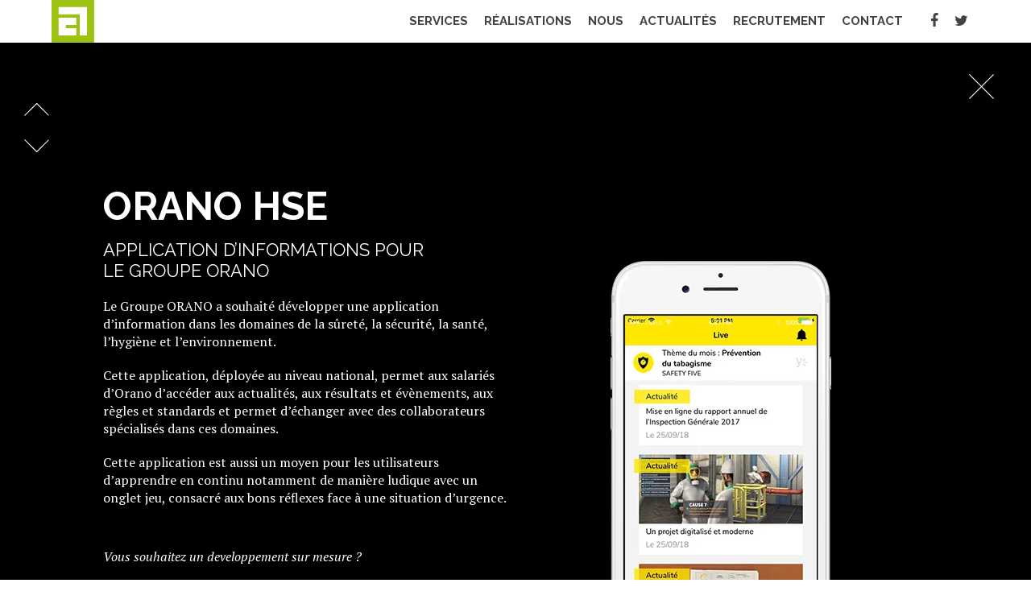

--- FILE ---
content_type: text/html; charset=UTF-8
request_url: https://www.altitude-creation.fr/realisation/orano-hse/
body_size: 8705
content:
<!DOCTYPE html>
<!--[if lt IE 7]><html lang="fr-FR" class="lt-ie9 lt-ie8 lt-ie7"> <![endif]-->
<!--[if (IE 7)&!(IEMobile)]><html lang="fr-FR" class="lt-ie9 lt-ie8"><![endif]-->
<!--[if (IE 8)&!(IEMobile)]><html lang="fr-FR" class="lt-ie9"><![endif]-->
<!--[if (IE 9)&!(IEMobile)]><html lang="fr-FR" class="lt-ie10"><![endif]-->
<!--[if gt IE 9]><!--> <html lang="fr-FR"><!--<![endif]-->
<head>
	<meta charset="UTF-8">
	<meta name="viewport" content="width=device-width, initial-scale=1">
	<title>Orano HSE - Altitude</title><link rel="preload" data-rocket-preload as="image" href="https://www.altitude-creation.fr/wp-content/uploads/2018/11/image-a-la-une-1900x325.jpg" fetchpriority="high"><link rel="preload" data-rocket-preload as="style" href="https://fonts.googleapis.com/css?family=Raleway%3A400%2C700%2C300%7CPT%20Serif%3A400%2C700%2C400italic&#038;display=swap" /><link rel="stylesheet" href="https://fonts.googleapis.com/css?family=Raleway%3A400%2C700%2C300%7CPT%20Serif%3A400%2C700%2C400italic&#038;display=swap" media="print" onload="this.media='all'" /><noscript><link rel="stylesheet" href="https://fonts.googleapis.com/css?family=Raleway%3A400%2C700%2C300%7CPT%20Serif%3A400%2C700%2C400italic&#038;display=swap" /></noscript>
	<link rel="profile" href="https://gmpg.org/xfn/11">
	<link rel="pingback" href="https://www.altitude-creation.fr/xmlrpc.php">
    <script type="text/javascript">
        var templateUrl = 'https://www.altitude-creation.fr/wp-content/themes/altitude-base-theme';
    </script>
	<!-- wordpress head functions -->
	<meta name='robots' content='index, follow, max-image-preview:large, max-snippet:-1, max-video-preview:-1' />
	<style>img:is([sizes="auto" i], [sizes^="auto," i]) { contain-intrinsic-size: 3000px 1500px }</style>
	
    <!-- Responsive META -->
    <meta name="HandheldFriendly" content="True">
    <meta name="MobileOptimized" content="320">
    <meta name="viewport" content="width=device-width, initial-scale=1.0, maximum-scale=1.0, user-scalable=no"/>
    <!-- End Responsive META -->


	<!-- This site is optimized with the Yoast SEO plugin v24.3 - https://yoast.com/wordpress/plugins/seo/ -->
	<link rel="canonical" href="https://www.altitude-creation.fr/realisation/orano-hse/" />
	<meta property="og:locale" content="fr_FR" />
	<meta property="og:type" content="article" />
	<meta property="og:title" content="Orano HSE - Altitude" />
	<meta property="og:description" content="Le Groupe ORANO a souhaité développer une application d&rsquo;information dans les domaines de la sûreté, la sécurité, la santé, l&rsquo;hygiène [&hellip;]" />
	<meta property="og:url" content="https://www.altitude-creation.fr/realisation/orano-hse/" />
	<meta property="og:site_name" content="Altitude" />
	<meta property="article:publisher" content="https://www.facebook.com/AltitudeCreation" />
	<meta property="article:modified_time" content="2023-11-15T11:35:36+00:00" />
	<meta property="og:image" content="https://www.altitude-creation.fr/wp-content/uploads/2018/11/image-a-la-une.jpg" />
	<meta property="og:image:width" content="500" />
	<meta property="og:image:height" content="500" />
	<meta property="og:image:type" content="image/jpeg" />
	<meta name="twitter:card" content="summary_large_image" />
	<meta name="twitter:label1" content="Durée de lecture estimée" />
	<meta name="twitter:data1" content="1 minute" />
	<script type="application/ld+json" class="yoast-schema-graph">{"@context":"https://schema.org","@graph":[{"@type":"WebPage","@id":"https://www.altitude-creation.fr/realisation/orano-hse/","url":"https://www.altitude-creation.fr/realisation/orano-hse/","name":"Orano HSE - Altitude","isPartOf":{"@id":"https://www.altitude-creation.fr/#website"},"primaryImageOfPage":{"@id":"https://www.altitude-creation.fr/realisation/orano-hse/#primaryimage"},"image":{"@id":"https://www.altitude-creation.fr/realisation/orano-hse/#primaryimage"},"thumbnailUrl":"https://www.altitude-creation.fr/wp-content/uploads/2018/11/image-a-la-une.jpg","datePublished":"2018-11-13T16:17:50+00:00","dateModified":"2023-11-15T11:35:36+00:00","breadcrumb":{"@id":"https://www.altitude-creation.fr/realisation/orano-hse/#breadcrumb"},"inLanguage":"fr-FR","potentialAction":[{"@type":"ReadAction","target":["https://www.altitude-creation.fr/realisation/orano-hse/"]}]},{"@type":"ImageObject","inLanguage":"fr-FR","@id":"https://www.altitude-creation.fr/realisation/orano-hse/#primaryimage","url":"https://www.altitude-creation.fr/wp-content/uploads/2018/11/image-a-la-une.jpg","contentUrl":"https://www.altitude-creation.fr/wp-content/uploads/2018/11/image-a-la-une.jpg","width":500,"height":500},{"@type":"BreadcrumbList","@id":"https://www.altitude-creation.fr/realisation/orano-hse/#breadcrumb","itemListElement":[{"@type":"ListItem","position":1,"name":"Accueil","item":"https://www.altitude-creation.fr/"},{"@type":"ListItem","position":2,"name":"Realisations","item":"https://www.altitude-creation.fr/realisation/"},{"@type":"ListItem","position":3,"name":"Orano HSE"}]},{"@type":"WebSite","@id":"https://www.altitude-creation.fr/#website","url":"https://www.altitude-creation.fr/","name":"Altitude Création","description":"","publisher":{"@id":"https://www.altitude-creation.fr/#organization"},"potentialAction":[{"@type":"SearchAction","target":{"@type":"EntryPoint","urlTemplate":"https://www.altitude-creation.fr/?s={search_term_string}"},"query-input":{"@type":"PropertyValueSpecification","valueRequired":true,"valueName":"search_term_string"}}],"inLanguage":"fr-FR"},{"@type":"Organization","@id":"https://www.altitude-creation.fr/#organization","name":"Altitude Création","url":"https://www.altitude-creation.fr/","logo":{"@type":"ImageObject","inLanguage":"fr-FR","@id":"https://www.altitude-creation.fr/#/schema/logo/image/","url":"https://www.altitude-creation.fr/wp-content/uploads/2025/01/logo-altitude-creation_cut.jpg","contentUrl":"https://www.altitude-creation.fr/wp-content/uploads/2025/01/logo-altitude-creation_cut.jpg","width":898,"height":813,"caption":"Altitude Création"},"image":{"@id":"https://www.altitude-creation.fr/#/schema/logo/image/"},"sameAs":["https://www.facebook.com/AltitudeCreation","https://www.linkedin.com/company/altitude-cration"]}]}</script>
	<!-- / Yoast SEO plugin. -->


<link rel='dns-prefetch' href='//fonts.googleapis.com' />
<link rel='dns-prefetch' href='//altitude.altitude-web.fr' />
<link href='https://fonts.gstatic.com' crossorigin rel='preconnect' />
<link data-minify="1" rel='stylesheet' id='style-maquettes-css' href='https://www.altitude-creation.fr/wp-content/cache/min/1/wp-content/plugins/altitude-maquettes/style-maquettes.css?ver=1737448447' type='text/css' media='all' />
<link data-minify="1" rel='stylesheet' id='altitude-owlcarousel-css' href='https://www.altitude-creation.fr/wp-content/cache/min/1/wp-content/plugins/altitude-slides/lib/owl-carousel/owl.carousel.css?ver=1737448447' type='text/css' media='all' />
<link data-minify="1" rel='stylesheet' id='altitude-owlcarousel-theme-css' href='https://www.altitude-creation.fr/wp-content/cache/min/1/wp-content/plugins/altitude-slides/lib/owl-carousel/owl.theme.css?ver=1737448447' type='text/css' media='all' />
<link data-minify="1" rel='stylesheet' id='altitude-owlcarousel-transitions-css' href='https://www.altitude-creation.fr/wp-content/cache/min/1/wp-content/plugins/altitude-slides/lib/owl-carousel/owl.transitions.css?ver=1737448447' type='text/css' media='all' />
<link data-minify="1" rel='stylesheet' id='zilla-shortcodes-css' href='https://www.altitude-creation.fr/wp-content/cache/min/1/wp-content/plugins/altitude-shortcodes/assets/css/shortcodes.css?ver=1737448447' type='text/css' media='all' />
<link data-minify="1" rel='stylesheet' id='altitude-slides-style-css' href='https://www.altitude-creation.fr/wp-content/cache/min/1/wp-content/plugins/altitude-slides/css/altitude-slides.css?ver=1737448447' type='text/css' media='all' />
<link data-minify="1" rel='stylesheet' id='altitudesubpages-widget-css' href='https://www.altitude-creation.fr/wp-content/cache/min/1/wp-content/plugins/altitude-subpages/css/altitude-subpages.css?ver=1737448447' type='text/css' media='all' />
<link data-minify="1" rel='stylesheet' id='altitude-loader-style-css' href='https://www.altitude-creation.fr/wp-content/cache/min/1/wp-content/themes/altitude-base-theme/css/loader.css?ver=1737448447' type='text/css' media='screen' />
<link data-minify="1" rel='stylesheet' id='altitude-style-css' href='https://www.altitude-creation.fr/wp-content/cache/min/1/wp-content/themes/altitude-base-theme/style.css?ver=1737448447' type='text/css' media='all' />

<link data-minify="1" rel='stylesheet' id='altitude-style-fancybox-css' href='https://www.altitude-creation.fr/wp-content/cache/min/1/wp-content/themes/altitude-base-theme/js/fancybox/jquery.fancybox.css?ver=1737448447' type='text/css' media='screen' />
<link data-minify="1" rel='stylesheet' id='font-awesome-style-css' href='https://www.altitude-creation.fr/wp-content/cache/min/1/wp-content/themes/altitude-base-theme/css/font-awesome.min.css?ver=1737448447' type='text/css' media='screen' />
<script type="text/javascript" src="https://www.altitude-creation.fr/wp-content/themes/altitude-base-theme/js/jquery-1.11.3.min.js?ver=1.11.3" id="jquery-js"></script>
<script type="text/javascript" src="https://www.altitude-creation.fr/wp-includes/js/jquery/ui/core.min.js?ver=1.13.3" id="jquery-ui-core-js"></script>
<script type="text/javascript" src="https://www.altitude-creation.fr/wp-includes/js/jquery/ui/accordion.min.js?ver=1.13.3" id="jquery-ui-accordion-js"></script>
<script type="text/javascript" src="https://www.altitude-creation.fr/wp-includes/js/jquery/ui/tabs.min.js?ver=1.13.3" id="jquery-ui-tabs-js"></script>
<script data-minify="1" type="text/javascript" src="https://www.altitude-creation.fr/wp-content/cache/min/1/wp-content/plugins/altitude-shortcodes/assets/js/zilla-shortcodes-lib.js?ver=1737448447" id="zilla-shortcodes-lib-js"></script>
<style type="text/css">.recentcomments a{display:inline !important;padding:0 !important;margin:0 !important;}</style>	<!-- end of wordpress head -->

    <!-- FAVICON -->
    <link rel="apple-touch-icon" sizes="57x57" href="https://www.altitude-creation.fr/wp-content/themes/altitude-base-theme/favicon/apple-touch-icon-57x57.png">
    <link rel="apple-touch-icon" sizes="60x60" href="https://www.altitude-creation.fr/wp-content/themes/altitude-base-theme/favicon/apple-touch-icon-60x60.png">
    <link rel="icon" type="image/png" href="https://www.altitude-creation.fr/wp-content/themes/altitude-base-theme/favicon/favicon-32x32.png" sizes="32x32">
    <link rel="icon" type="image/png" href="https://www.altitude-creation.fr/wp-content/themes/altitude-base-theme/favicon/favicon-16x16.png" sizes="16x16">
    <link rel="manifest" href="https://www.altitude-creation.fr/wp-content/themes/altitude-base-theme/favicon/manifest.json">
    <link rel="shortcut icon" href="https://www.altitude-creation.fr/wp-content/themes/altitude-base-theme/favicon/favicon.ico">
    <!-- End FAVICON -->

    <!-- GA -->
    <script>
        (function(i,s,o,g,r,a,m){i['GoogleAnalyticsObject']=r;i[r]=i[r]||function(){
                (i[r].q=i[r].q||[]).push(arguments)},i[r].l=1*new Date();a=s.createElement(o),
            m=s.getElementsByTagName(o)[0];a.async=1;a.src=g;m.parentNode.insertBefore(a,m)
        })(window,document,'script','//www.google-analytics.com/analytics.js','ga');

        ga('create', 'UA-116221-15', 'auto');
        ga('send', 'pageview');
    </script>
    <!-- End GA -->
	
	<!-- Facebook Pixel Code -->
	<script>
	!function(f,b,e,v,n,t,s){if(f.fbq)return;n=f.fbq=function(){n.callMethod?
	n.callMethod.apply(n,arguments):n.queue.push(arguments)};if(!f._fbq)f._fbq=n;
	n.push=n;n.loaded=!0;n.version='2.0';n.queue=[];t=b.createElement(e);t.async=!0;
	t.src=v;s=b.getElementsByTagName(e)[0];s.parentNode.insertBefore(t,s)}(window,
	document,'script','https://connect.facebook.net/en_US/fbevents.js');

	fbq('init', '251382088592172');
	fbq('track', "PageView");</script>
	<noscript><img height="1" width="1" style="display:none"
	src="https://www.facebook.com/tr?id=251382088592172&ev=PageView&noscript=1"
	/></noscript>
	<!-- End Facebook Pixel Code -->

	 <!--[if lt IE 9]>
    <script src="//cdnjs.cloudflare.com/ajax/libs/html5shiv/3.6.2/html5shiv.js"></script>
    <script src="//s3.amazonaws.com/nwapi/nwmatcher/nwmatcher-1.2.5-min.js"></script>
    <script src="//html5base.googlecode.com/svn-history/r38/trunk/js/selectivizr-1.0.3b.js"></script>
    <script src="//cdnjs.cloudflare.com/ajax/libs/respond.js/1.1.0/respond.min.js"></script>
    <![endif]-->
<!-- Captcha Google -->
<script src='https://www.google.com/recaptcha/api.js'></script>
<meta name="generator" content="WP Rocket 3.18" data-wpr-features="wpr_minify_js wpr_oci wpr_minify_css wpr_desktop wpr_dns_prefetch wpr_preload_links" /></head>

<body data-rsssl=1 class="realisation-template-default single single-realisation postid-3565 responsive_active">

    <!-- LOADER -->
    <div  id="loaderPage" class="init">
        <div  class="anim">
            <div  id="logo_loader">
                <span class="bar1"></span>
                <span class="bar2"></span>
                <span class="bar3"></span>
                <span class="bar4"></span>
                <span class="bar5"></span>
            </div>
        </div>
    </div>
    <div  class="curtain show"></div>

    <div  id="page" class="hfeed site">

        <a class="skip-link screen-reader-text" href="#content">Passer au contenu</a>

            <div  class="top-page ">


            <div  id="bg-page" style="background-image:url(https://www.altitude-creation.fr/wp-content/uploads/2018/11/image-a-la-une-1900x325.jpg)" class="active"></div>

            <header  id="masthead" class="site-header" role="banner">

                <span class="masthead-bg"></span>

                <div class="container row container-header">

                        <div class="site-branding span3">
                                                        <p class="site-title"><a href="https://www.altitude-creation.fr/" rel="home">Altitude</a></p>
                                                    </div>

                        <nav id="site-navigation" class="span9 main-navigation" role="navigation">
                            <div class="menu-container">
                                <div id="header-responsive-menu"><span id="header-responsive-menu-close">Fermer</span></div>
                                <div class="menu-container-content">
                                    <div class="menu-container-col">
                                        <p class="menu-container-title mobile-view">Navigation</p>
                                        <div class="menu-menu-principal-container"><ul id="menu-menu-principal" class="menu"><li id="menu-item-220" class="menu-item menu-item-type-post_type menu-item-object-page menu-item-220"><a href="https://www.altitude-creation.fr/services/">Services</a></li>
<li id="menu-item-135" class="menu-item menu-item-type-post_type menu-item-object-page menu-item-135"><a href="https://www.altitude-creation.fr/realisations/">Réalisations</a></li>
<li id="menu-item-134" class="menu-item menu-item-type-post_type menu-item-object-page menu-item-134"><a href="https://www.altitude-creation.fr/nous/">Nous</a></li>
<li id="menu-item-138" class="menu-item menu-item-type-taxonomy menu-item-object-category menu-item-138"><a href="https://www.altitude-creation.fr/category/actualites/">Actualités</a></li>
<li id="menu-item-3898" class="menu-item menu-item-type-custom menu-item-object-custom menu-item-3898"><a href="https://www.altitude-creation.fr/tag/recrutement/">Recrutement</a></li>
<li id="menu-item-137" class="menu-item menu-item-type-post_type menu-item-object-page menu-item-137"><a href="https://www.altitude-creation.fr/contact/">Contact</a></li>
</ul></div>                                        <p class="menu-container-title mobile-view">Social</p>
                                        <div id='infos_client_social'><ul><li class="infos_client_social_facebook"><a title="Facebook" class="external" target="_blank" href="https://www.facebook.com/Altitude-Cration-185519711463286/"><i class="fa fa-facebook"></i></a></li><li class="infos_client_social_twitter"><a title="Twitter" class="external" target="_blank" href="https://twitter.com/AltitudeCrea"><i class="fa fa-twitter"></i></a></li></ul></div>                                    </div>
                                    <div class="menu-container-col">
                                        <p class="menu-container-title mobile-view">Contact</p>
                                        <div id="header-menu-contact">
                                                                                            <p>1 rue de Bel Air, <br />
50470 La Glacerie<br />
France</p>
                                            
                                                                                            <p><i class="fa fa-phone"></i> 02 33 88 10 80</p>
                                                                                    </div>
                                    </div>
                                </div>
                            </div>
                        </nav><!-- #site-navigation -->
                        <button id='toggle-nav' title="open/close navigation"><i class="fa fa-bars"></i></button>
                </div>

            </header><!-- #masthead -->

            
            <div  class="container container-title">
                <div class="container-title-position">
                        <span class="entry-title animated waiting">Applications mobiles</span><h1 class="sub-title animated waiting">Orano HSE</h1>                </div>
            </div>

            
        </div>

        <div  id="content" class="site-content "> 

 <div  class="curtain show-forced" style="background-color:#000000"></div>
 <div  class="md-wrap  md-show">
  <div id="modal-1" class="md-modal md-effect-1">
   <div class="md-container">
    <div class="md-content">
     <div class="container container-modal" >

         <div class="container">
          
    <!-- Titre chapeau et description -->

    <div class="modal-realisation-title animated waiting">
        <h3>Orano HSE</h3>
    </div>

    <div class="row">

        <div class="span6 span-right modal-realisation-image animated waiting">
                            <div class="modal-realisation-image-container">
                    <img src="https://www.altitude-creation.fr/wp-content/uploads/2018/11/iphone-orano.png" alt="Orano HSE" />
                </div>
                    </div>

        <div class="span6 span-right">
            <div class="modal-realisation-chapeau animated waiting">
                <p>Application d&rsquo;informations pour le groupe Orano</p>
            </div>
            <div class="modal-realisation-content animated waiting">
                <p>Le Groupe ORANO a souhaité développer une application d&rsquo;information dans les domaines de la sûreté, la sécurité, la santé, l&rsquo;hygiène et l&rsquo;environnement.</p>
<p>Cette application, déployée au niveau national, permet aux salariés d&rsquo;Orano d&rsquo;accéder aux actualités, aux résultats et évènements, aux règles et standards et permet d&rsquo;échanger avec des collaborateurs spécialisés dans ces domaines.</p>
<p>Cette application est aussi un moyen pour les utilisateurs d’apprendre en continu notamment de manière ludique avec un onglet jeu, consacré aux bons réflexes face à une situation d’urgence.</p>
            </div>
            <div class="animated waiting hide-inauguration">
                <p><i>Vous souhaitez un developpement sur mesure ?</i></p>
                <a href="https://www.altitude-creation.fr/contact/?r=3565" class="bouton_link bouton_link_white bouton_link_shortcode external">Contactez-nous</a>
                        </div>
        </div>

    </div>

    <!-- Video -->

    
    <!-- Photos -->

                <div class="row modal-realisation-photo waiting animated">

                <div id="owl-modal-realisation-photo" class="owl-carousel">
                                            <div class="realisation-photo-item"><img src="https://www.altitude-creation.fr/wp-content/uploads/2018/11/hse-3-576x1024.png" alt="" /></div>
                                            <div class="realisation-photo-item"><img src="https://www.altitude-creation.fr/wp-content/uploads/2018/11/hse-2-576x1024.png" alt="" /></div>
                                            <div class="realisation-photo-item"><img src="https://www.altitude-creation.fr/wp-content/uploads/2018/11/simulator-screen-shot-iphone-8-2018-11-15-at-16.59.53-576x1024.png" alt="" /></div>
                                    </div>

            </div>
            
          <div class="modal-footer animated waiting">
           <p>Partager ce projet</p>
           		

		
		<div class="bouton_link_social_content">
			<ul>
				<li class="bouton_link_social_facebook"><a class="popup" title="Facebook" href="http://www.facebook.com/sharer.php?u=https%3A%2F%2Fwww.altitude-creation.fr%2Frealisation%2Forano-hse%2F"><span><i class="fa fa-facebook"></i></span></a></li>
				<li class="bouton_link_social_twitter"><a class="popup" title="Twitter" href="http://twitter.com/share?url=https%3A%2F%2Fwww.altitude-creation.fr%2Frealisation%2Forano-hse%2F&amp;text=Orano+HSE"><span><i class="fa fa-twitter"></i></span></a></li>
				<li class="bouton_link_social_pinterest"><a class="popup" title="Pinterest" href="http://pinterest.com/pin/create/button/?url=https%3A%2F%2Fwww.altitude-creation.fr%2Frealisation%2Forano-hse%2F"><i class="fa fa-pinterest"></i></a></li>
				<li class="bouton_link_social_linkedin"><a class="popup" title="Linkedin" href="https://www.linkedin.com/shareArticle?mini=true&url=https%3A%2F%2Fwww.altitude-creation.fr%2Frealisation%2Forano-hse%2F&title=Orano+HSE"><i class="fa fa-linkedin"></i></a></li>
				<li class="bouton_link_social_email"><a title="Email" href="mailto:?subject=Orano HSE&body=https%3A%2F%2Fwww.altitude-creation.fr%2Frealisation%2Forano-hse%2F"><i class="fa fa-envelope"></i></a></li>
			</ul>
		</div>
		
		

          </div>

                  <nav class="navigation post-navigation" role="navigation">
                            <div class="nav-previous animated waiting"><a data-color="#003466" data-id="3370" class="bouton_link_prev" href="https://www.altitude-creation.fr/realisation/bipe/">Réalisation précédente</a></div>                <span>/</span>
                <div class="nav-next animated waiting"><a data-color="#7c2a84" data-id="3570" class="bouton_link_next" href="https://www.altitude-creation.fr/realisation/beatballer/">Réalisation suivante</a></div>                    </nav><!-- .navigation -->


                 </div>
     </div>
   </div>
  </div>
   <a class="md-close" href="https://www.altitude-creation.fr/realisations/">Fermer</a>
 </div>

       

	</div><!-- #content -->

   

  </div><!-- #page -->

    <footer  id="footer" role="contentinfo">

        <div  id="inner-footer" class="clearfix">

            <span id="logo-footer"></span>

            <div class="menu_footer">
               <div class="menu-menu-footer-container"><ul id="menu-menu-footer" class="menu"><li id="menu-item-139" class="menu-item menu-item-type-post_type menu-item-object-page menu-item-139"><a href="https://www.altitude-creation.fr/mentions-legales/">Mentions légales</a></li>
<li id="menu-item-176" class="menu-item menu-item-type-post_type menu-item-object-page menu-item-176"><a href="https://www.altitude-creation.fr/contact/">Contact</a></li>
</ul></div>            </div>

             <p class="footer-intro">&copy; 2026 <a href="https://www.altitude-creation.fr">Altitude</a></p>

            
         </div> <!-- end #inner-footer -->     

    </footer>





    <!-- modal -->
    <div  class="md-wrap  ">
        <div  class="md-modal md-effect-1" id="modal-1">
            <div class="md-container">
                <div class="md-content">
                    <div class="container container-modal">
                    </div>
                </div>
            </div>
        </div>
        <button class="md-close">Fermer</button>
    </div>

    <div  class="md-overlay"></div>




<!-- Matomo --><script type="text/javascript">
/* <![CDATA[ */
var _paq = window._paq = window._paq || [];
_paq.push(['trackPageView']);_paq.push(['enableLinkTracking']);_paq.push(['alwaysUseSendBeacon']);_paq.push(['setTrackerUrl', "\/\/altitude.altitude-web.fr\/wp-content\/plugins\/matomo\/app\/matomo.php"]);_paq.push(['setSiteId', '1']);var d=document, g=d.createElement('script'), s=d.getElementsByTagName('script')[0];
g.type='text/javascript'; g.async=true; g.src="\/\/altitude.altitude-web.fr\/wp-content\/uploads\/matomo\/matomo.js"; s.parentNode.insertBefore(g,s);
/* ]]> */
</script>
<!-- End Matomo Code --><script type="text/javascript" src="https://www.altitude-creation.fr/wp-content/plugins/altitude-slides/lib/owl-carousel/owl.carousel.min.js?ver=5f9e54b00f1a9c0315222942752904c9" id="altitude-owlcarousel-js"></script>
<script type="text/javascript" id="rocket-browser-checker-js-after">
/* <![CDATA[ */
"use strict";var _createClass=function(){function defineProperties(target,props){for(var i=0;i<props.length;i++){var descriptor=props[i];descriptor.enumerable=descriptor.enumerable||!1,descriptor.configurable=!0,"value"in descriptor&&(descriptor.writable=!0),Object.defineProperty(target,descriptor.key,descriptor)}}return function(Constructor,protoProps,staticProps){return protoProps&&defineProperties(Constructor.prototype,protoProps),staticProps&&defineProperties(Constructor,staticProps),Constructor}}();function _classCallCheck(instance,Constructor){if(!(instance instanceof Constructor))throw new TypeError("Cannot call a class as a function")}var RocketBrowserCompatibilityChecker=function(){function RocketBrowserCompatibilityChecker(options){_classCallCheck(this,RocketBrowserCompatibilityChecker),this.passiveSupported=!1,this._checkPassiveOption(this),this.options=!!this.passiveSupported&&options}return _createClass(RocketBrowserCompatibilityChecker,[{key:"_checkPassiveOption",value:function(self){try{var options={get passive(){return!(self.passiveSupported=!0)}};window.addEventListener("test",null,options),window.removeEventListener("test",null,options)}catch(err){self.passiveSupported=!1}}},{key:"initRequestIdleCallback",value:function(){!1 in window&&(window.requestIdleCallback=function(cb){var start=Date.now();return setTimeout(function(){cb({didTimeout:!1,timeRemaining:function(){return Math.max(0,50-(Date.now()-start))}})},1)}),!1 in window&&(window.cancelIdleCallback=function(id){return clearTimeout(id)})}},{key:"isDataSaverModeOn",value:function(){return"connection"in navigator&&!0===navigator.connection.saveData}},{key:"supportsLinkPrefetch",value:function(){var elem=document.createElement("link");return elem.relList&&elem.relList.supports&&elem.relList.supports("prefetch")&&window.IntersectionObserver&&"isIntersecting"in IntersectionObserverEntry.prototype}},{key:"isSlowConnection",value:function(){return"connection"in navigator&&"effectiveType"in navigator.connection&&("2g"===navigator.connection.effectiveType||"slow-2g"===navigator.connection.effectiveType)}}]),RocketBrowserCompatibilityChecker}();
/* ]]> */
</script>
<script type="text/javascript" id="rocket-preload-links-js-extra">
/* <![CDATA[ */
var RocketPreloadLinksConfig = {"excludeUris":"\/realisations\/|\/(?:.+\/)?feed(?:\/(?:.+\/?)?)?$|\/(?:.+\/)?embed\/|\/(index.php\/)?(.*)wp-json(\/.*|$)|\/refer\/|\/go\/|\/recommend\/|\/recommends\/","usesTrailingSlash":"1","imageExt":"jpg|jpeg|gif|png|tiff|bmp|webp|avif|pdf|doc|docx|xls|xlsx|php","fileExt":"jpg|jpeg|gif|png|tiff|bmp|webp|avif|pdf|doc|docx|xls|xlsx|php|html|htm","siteUrl":"https:\/\/www.altitude-creation.fr","onHoverDelay":"100","rateThrottle":"3"};
/* ]]> */
</script>
<script type="text/javascript" id="rocket-preload-links-js-after">
/* <![CDATA[ */
(function() {
"use strict";var r="function"==typeof Symbol&&"symbol"==typeof Symbol.iterator?function(e){return typeof e}:function(e){return e&&"function"==typeof Symbol&&e.constructor===Symbol&&e!==Symbol.prototype?"symbol":typeof e},e=function(){function i(e,t){for(var n=0;n<t.length;n++){var i=t[n];i.enumerable=i.enumerable||!1,i.configurable=!0,"value"in i&&(i.writable=!0),Object.defineProperty(e,i.key,i)}}return function(e,t,n){return t&&i(e.prototype,t),n&&i(e,n),e}}();function i(e,t){if(!(e instanceof t))throw new TypeError("Cannot call a class as a function")}var t=function(){function n(e,t){i(this,n),this.browser=e,this.config=t,this.options=this.browser.options,this.prefetched=new Set,this.eventTime=null,this.threshold=1111,this.numOnHover=0}return e(n,[{key:"init",value:function(){!this.browser.supportsLinkPrefetch()||this.browser.isDataSaverModeOn()||this.browser.isSlowConnection()||(this.regex={excludeUris:RegExp(this.config.excludeUris,"i"),images:RegExp(".("+this.config.imageExt+")$","i"),fileExt:RegExp(".("+this.config.fileExt+")$","i")},this._initListeners(this))}},{key:"_initListeners",value:function(e){-1<this.config.onHoverDelay&&document.addEventListener("mouseover",e.listener.bind(e),e.listenerOptions),document.addEventListener("mousedown",e.listener.bind(e),e.listenerOptions),document.addEventListener("touchstart",e.listener.bind(e),e.listenerOptions)}},{key:"listener",value:function(e){var t=e.target.closest("a"),n=this._prepareUrl(t);if(null!==n)switch(e.type){case"mousedown":case"touchstart":this._addPrefetchLink(n);break;case"mouseover":this._earlyPrefetch(t,n,"mouseout")}}},{key:"_earlyPrefetch",value:function(t,e,n){var i=this,r=setTimeout(function(){if(r=null,0===i.numOnHover)setTimeout(function(){return i.numOnHover=0},1e3);else if(i.numOnHover>i.config.rateThrottle)return;i.numOnHover++,i._addPrefetchLink(e)},this.config.onHoverDelay);t.addEventListener(n,function e(){t.removeEventListener(n,e,{passive:!0}),null!==r&&(clearTimeout(r),r=null)},{passive:!0})}},{key:"_addPrefetchLink",value:function(i){return this.prefetched.add(i.href),new Promise(function(e,t){var n=document.createElement("link");n.rel="prefetch",n.href=i.href,n.onload=e,n.onerror=t,document.head.appendChild(n)}).catch(function(){})}},{key:"_prepareUrl",value:function(e){if(null===e||"object"!==(void 0===e?"undefined":r(e))||!1 in e||-1===["http:","https:"].indexOf(e.protocol))return null;var t=e.href.substring(0,this.config.siteUrl.length),n=this._getPathname(e.href,t),i={original:e.href,protocol:e.protocol,origin:t,pathname:n,href:t+n};return this._isLinkOk(i)?i:null}},{key:"_getPathname",value:function(e,t){var n=t?e.substring(this.config.siteUrl.length):e;return n.startsWith("/")||(n="/"+n),this._shouldAddTrailingSlash(n)?n+"/":n}},{key:"_shouldAddTrailingSlash",value:function(e){return this.config.usesTrailingSlash&&!e.endsWith("/")&&!this.regex.fileExt.test(e)}},{key:"_isLinkOk",value:function(e){return null!==e&&"object"===(void 0===e?"undefined":r(e))&&(!this.prefetched.has(e.href)&&e.origin===this.config.siteUrl&&-1===e.href.indexOf("?")&&-1===e.href.indexOf("#")&&!this.regex.excludeUris.test(e.href)&&!this.regex.images.test(e.href))}}],[{key:"run",value:function(){"undefined"!=typeof RocketPreloadLinksConfig&&new n(new RocketBrowserCompatibilityChecker({capture:!0,passive:!0}),RocketPreloadLinksConfig).init()}}]),n}();t.run();
}());
/* ]]> */
</script>
<script data-minify="1" type="text/javascript" src="https://www.altitude-creation.fr/wp-content/cache/min/1/wp-content/themes/altitude-base-theme/js/fancybox/jquery.fancybox.pack.js?ver=1737448447" id="altitude-fancybox-js"></script>
<script data-minify="1" type="text/javascript" src="https://www.altitude-creation.fr/wp-content/cache/min/1/wp-content/themes/altitude-base-theme/js/plugins.js?ver=1737448447" id="altitude-plugins-js"></script>
<script data-minify="1" type="text/javascript" src="https://www.altitude-creation.fr/wp-content/cache/min/1/wp-content/themes/altitude-base-theme/js/script.js?ver=1737448447" id="altitude-script-js"></script>
<script type="text/javascript" src="https://www.google.com/recaptcha/api.js?render=6Lecw5MUAAAAACx6qysT01G_JoTZdGaTqJSHxZRL&amp;ver=3.0" id="google-recaptcha-js"></script>
<script type="text/javascript" src="https://www.altitude-creation.fr/wp-includes/js/dist/vendor/wp-polyfill.min.js?ver=3.15.0" id="wp-polyfill-js"></script>
<script type="text/javascript" id="wpcf7-recaptcha-js-before">
/* <![CDATA[ */
var wpcf7_recaptcha = {
    "sitekey": "6Lecw5MUAAAAACx6qysT01G_JoTZdGaTqJSHxZRL",
    "actions": {
        "homepage": "homepage",
        "contactform": "contactform"
    }
};
/* ]]> */
</script>
<script data-minify="1" type="text/javascript" src="https://www.altitude-creation.fr/wp-content/cache/min/1/wp-content/plugins/contact-form-7/modules/recaptcha/index.js?ver=1737448447" id="wpcf7-recaptcha-js"></script>

<!--Start Cookie Script-->
<!--<script type="text/javascript" charset="UTF-8" src="https://chs03.cookie-script.com/s/912b214748521eb98a0445ce04bc4d9e.js"></script>-->
<!--End Cookie Script-->

</body>
</html>

<!-- This website is like a Rocket, isn't it? Performance optimized by WP Rocket. Learn more: https://wp-rocket.me - Debug: cached@1769435444 -->

--- FILE ---
content_type: text/html; charset=utf-8
request_url: https://www.google.com/recaptcha/api2/anchor?ar=1&k=6Lecw5MUAAAAACx6qysT01G_JoTZdGaTqJSHxZRL&co=aHR0cHM6Ly93d3cuYWx0aXR1ZGUtY3JlYXRpb24uZnI6NDQz&hl=en&v=PoyoqOPhxBO7pBk68S4YbpHZ&size=invisible&anchor-ms=20000&execute-ms=30000&cb=fb3o1lpa9w0t
body_size: 48503
content:
<!DOCTYPE HTML><html dir="ltr" lang="en"><head><meta http-equiv="Content-Type" content="text/html; charset=UTF-8">
<meta http-equiv="X-UA-Compatible" content="IE=edge">
<title>reCAPTCHA</title>
<style type="text/css">
/* cyrillic-ext */
@font-face {
  font-family: 'Roboto';
  font-style: normal;
  font-weight: 400;
  font-stretch: 100%;
  src: url(//fonts.gstatic.com/s/roboto/v48/KFO7CnqEu92Fr1ME7kSn66aGLdTylUAMa3GUBHMdazTgWw.woff2) format('woff2');
  unicode-range: U+0460-052F, U+1C80-1C8A, U+20B4, U+2DE0-2DFF, U+A640-A69F, U+FE2E-FE2F;
}
/* cyrillic */
@font-face {
  font-family: 'Roboto';
  font-style: normal;
  font-weight: 400;
  font-stretch: 100%;
  src: url(//fonts.gstatic.com/s/roboto/v48/KFO7CnqEu92Fr1ME7kSn66aGLdTylUAMa3iUBHMdazTgWw.woff2) format('woff2');
  unicode-range: U+0301, U+0400-045F, U+0490-0491, U+04B0-04B1, U+2116;
}
/* greek-ext */
@font-face {
  font-family: 'Roboto';
  font-style: normal;
  font-weight: 400;
  font-stretch: 100%;
  src: url(//fonts.gstatic.com/s/roboto/v48/KFO7CnqEu92Fr1ME7kSn66aGLdTylUAMa3CUBHMdazTgWw.woff2) format('woff2');
  unicode-range: U+1F00-1FFF;
}
/* greek */
@font-face {
  font-family: 'Roboto';
  font-style: normal;
  font-weight: 400;
  font-stretch: 100%;
  src: url(//fonts.gstatic.com/s/roboto/v48/KFO7CnqEu92Fr1ME7kSn66aGLdTylUAMa3-UBHMdazTgWw.woff2) format('woff2');
  unicode-range: U+0370-0377, U+037A-037F, U+0384-038A, U+038C, U+038E-03A1, U+03A3-03FF;
}
/* math */
@font-face {
  font-family: 'Roboto';
  font-style: normal;
  font-weight: 400;
  font-stretch: 100%;
  src: url(//fonts.gstatic.com/s/roboto/v48/KFO7CnqEu92Fr1ME7kSn66aGLdTylUAMawCUBHMdazTgWw.woff2) format('woff2');
  unicode-range: U+0302-0303, U+0305, U+0307-0308, U+0310, U+0312, U+0315, U+031A, U+0326-0327, U+032C, U+032F-0330, U+0332-0333, U+0338, U+033A, U+0346, U+034D, U+0391-03A1, U+03A3-03A9, U+03B1-03C9, U+03D1, U+03D5-03D6, U+03F0-03F1, U+03F4-03F5, U+2016-2017, U+2034-2038, U+203C, U+2040, U+2043, U+2047, U+2050, U+2057, U+205F, U+2070-2071, U+2074-208E, U+2090-209C, U+20D0-20DC, U+20E1, U+20E5-20EF, U+2100-2112, U+2114-2115, U+2117-2121, U+2123-214F, U+2190, U+2192, U+2194-21AE, U+21B0-21E5, U+21F1-21F2, U+21F4-2211, U+2213-2214, U+2216-22FF, U+2308-230B, U+2310, U+2319, U+231C-2321, U+2336-237A, U+237C, U+2395, U+239B-23B7, U+23D0, U+23DC-23E1, U+2474-2475, U+25AF, U+25B3, U+25B7, U+25BD, U+25C1, U+25CA, U+25CC, U+25FB, U+266D-266F, U+27C0-27FF, U+2900-2AFF, U+2B0E-2B11, U+2B30-2B4C, U+2BFE, U+3030, U+FF5B, U+FF5D, U+1D400-1D7FF, U+1EE00-1EEFF;
}
/* symbols */
@font-face {
  font-family: 'Roboto';
  font-style: normal;
  font-weight: 400;
  font-stretch: 100%;
  src: url(//fonts.gstatic.com/s/roboto/v48/KFO7CnqEu92Fr1ME7kSn66aGLdTylUAMaxKUBHMdazTgWw.woff2) format('woff2');
  unicode-range: U+0001-000C, U+000E-001F, U+007F-009F, U+20DD-20E0, U+20E2-20E4, U+2150-218F, U+2190, U+2192, U+2194-2199, U+21AF, U+21E6-21F0, U+21F3, U+2218-2219, U+2299, U+22C4-22C6, U+2300-243F, U+2440-244A, U+2460-24FF, U+25A0-27BF, U+2800-28FF, U+2921-2922, U+2981, U+29BF, U+29EB, U+2B00-2BFF, U+4DC0-4DFF, U+FFF9-FFFB, U+10140-1018E, U+10190-1019C, U+101A0, U+101D0-101FD, U+102E0-102FB, U+10E60-10E7E, U+1D2C0-1D2D3, U+1D2E0-1D37F, U+1F000-1F0FF, U+1F100-1F1AD, U+1F1E6-1F1FF, U+1F30D-1F30F, U+1F315, U+1F31C, U+1F31E, U+1F320-1F32C, U+1F336, U+1F378, U+1F37D, U+1F382, U+1F393-1F39F, U+1F3A7-1F3A8, U+1F3AC-1F3AF, U+1F3C2, U+1F3C4-1F3C6, U+1F3CA-1F3CE, U+1F3D4-1F3E0, U+1F3ED, U+1F3F1-1F3F3, U+1F3F5-1F3F7, U+1F408, U+1F415, U+1F41F, U+1F426, U+1F43F, U+1F441-1F442, U+1F444, U+1F446-1F449, U+1F44C-1F44E, U+1F453, U+1F46A, U+1F47D, U+1F4A3, U+1F4B0, U+1F4B3, U+1F4B9, U+1F4BB, U+1F4BF, U+1F4C8-1F4CB, U+1F4D6, U+1F4DA, U+1F4DF, U+1F4E3-1F4E6, U+1F4EA-1F4ED, U+1F4F7, U+1F4F9-1F4FB, U+1F4FD-1F4FE, U+1F503, U+1F507-1F50B, U+1F50D, U+1F512-1F513, U+1F53E-1F54A, U+1F54F-1F5FA, U+1F610, U+1F650-1F67F, U+1F687, U+1F68D, U+1F691, U+1F694, U+1F698, U+1F6AD, U+1F6B2, U+1F6B9-1F6BA, U+1F6BC, U+1F6C6-1F6CF, U+1F6D3-1F6D7, U+1F6E0-1F6EA, U+1F6F0-1F6F3, U+1F6F7-1F6FC, U+1F700-1F7FF, U+1F800-1F80B, U+1F810-1F847, U+1F850-1F859, U+1F860-1F887, U+1F890-1F8AD, U+1F8B0-1F8BB, U+1F8C0-1F8C1, U+1F900-1F90B, U+1F93B, U+1F946, U+1F984, U+1F996, U+1F9E9, U+1FA00-1FA6F, U+1FA70-1FA7C, U+1FA80-1FA89, U+1FA8F-1FAC6, U+1FACE-1FADC, U+1FADF-1FAE9, U+1FAF0-1FAF8, U+1FB00-1FBFF;
}
/* vietnamese */
@font-face {
  font-family: 'Roboto';
  font-style: normal;
  font-weight: 400;
  font-stretch: 100%;
  src: url(//fonts.gstatic.com/s/roboto/v48/KFO7CnqEu92Fr1ME7kSn66aGLdTylUAMa3OUBHMdazTgWw.woff2) format('woff2');
  unicode-range: U+0102-0103, U+0110-0111, U+0128-0129, U+0168-0169, U+01A0-01A1, U+01AF-01B0, U+0300-0301, U+0303-0304, U+0308-0309, U+0323, U+0329, U+1EA0-1EF9, U+20AB;
}
/* latin-ext */
@font-face {
  font-family: 'Roboto';
  font-style: normal;
  font-weight: 400;
  font-stretch: 100%;
  src: url(//fonts.gstatic.com/s/roboto/v48/KFO7CnqEu92Fr1ME7kSn66aGLdTylUAMa3KUBHMdazTgWw.woff2) format('woff2');
  unicode-range: U+0100-02BA, U+02BD-02C5, U+02C7-02CC, U+02CE-02D7, U+02DD-02FF, U+0304, U+0308, U+0329, U+1D00-1DBF, U+1E00-1E9F, U+1EF2-1EFF, U+2020, U+20A0-20AB, U+20AD-20C0, U+2113, U+2C60-2C7F, U+A720-A7FF;
}
/* latin */
@font-face {
  font-family: 'Roboto';
  font-style: normal;
  font-weight: 400;
  font-stretch: 100%;
  src: url(//fonts.gstatic.com/s/roboto/v48/KFO7CnqEu92Fr1ME7kSn66aGLdTylUAMa3yUBHMdazQ.woff2) format('woff2');
  unicode-range: U+0000-00FF, U+0131, U+0152-0153, U+02BB-02BC, U+02C6, U+02DA, U+02DC, U+0304, U+0308, U+0329, U+2000-206F, U+20AC, U+2122, U+2191, U+2193, U+2212, U+2215, U+FEFF, U+FFFD;
}
/* cyrillic-ext */
@font-face {
  font-family: 'Roboto';
  font-style: normal;
  font-weight: 500;
  font-stretch: 100%;
  src: url(//fonts.gstatic.com/s/roboto/v48/KFO7CnqEu92Fr1ME7kSn66aGLdTylUAMa3GUBHMdazTgWw.woff2) format('woff2');
  unicode-range: U+0460-052F, U+1C80-1C8A, U+20B4, U+2DE0-2DFF, U+A640-A69F, U+FE2E-FE2F;
}
/* cyrillic */
@font-face {
  font-family: 'Roboto';
  font-style: normal;
  font-weight: 500;
  font-stretch: 100%;
  src: url(//fonts.gstatic.com/s/roboto/v48/KFO7CnqEu92Fr1ME7kSn66aGLdTylUAMa3iUBHMdazTgWw.woff2) format('woff2');
  unicode-range: U+0301, U+0400-045F, U+0490-0491, U+04B0-04B1, U+2116;
}
/* greek-ext */
@font-face {
  font-family: 'Roboto';
  font-style: normal;
  font-weight: 500;
  font-stretch: 100%;
  src: url(//fonts.gstatic.com/s/roboto/v48/KFO7CnqEu92Fr1ME7kSn66aGLdTylUAMa3CUBHMdazTgWw.woff2) format('woff2');
  unicode-range: U+1F00-1FFF;
}
/* greek */
@font-face {
  font-family: 'Roboto';
  font-style: normal;
  font-weight: 500;
  font-stretch: 100%;
  src: url(//fonts.gstatic.com/s/roboto/v48/KFO7CnqEu92Fr1ME7kSn66aGLdTylUAMa3-UBHMdazTgWw.woff2) format('woff2');
  unicode-range: U+0370-0377, U+037A-037F, U+0384-038A, U+038C, U+038E-03A1, U+03A3-03FF;
}
/* math */
@font-face {
  font-family: 'Roboto';
  font-style: normal;
  font-weight: 500;
  font-stretch: 100%;
  src: url(//fonts.gstatic.com/s/roboto/v48/KFO7CnqEu92Fr1ME7kSn66aGLdTylUAMawCUBHMdazTgWw.woff2) format('woff2');
  unicode-range: U+0302-0303, U+0305, U+0307-0308, U+0310, U+0312, U+0315, U+031A, U+0326-0327, U+032C, U+032F-0330, U+0332-0333, U+0338, U+033A, U+0346, U+034D, U+0391-03A1, U+03A3-03A9, U+03B1-03C9, U+03D1, U+03D5-03D6, U+03F0-03F1, U+03F4-03F5, U+2016-2017, U+2034-2038, U+203C, U+2040, U+2043, U+2047, U+2050, U+2057, U+205F, U+2070-2071, U+2074-208E, U+2090-209C, U+20D0-20DC, U+20E1, U+20E5-20EF, U+2100-2112, U+2114-2115, U+2117-2121, U+2123-214F, U+2190, U+2192, U+2194-21AE, U+21B0-21E5, U+21F1-21F2, U+21F4-2211, U+2213-2214, U+2216-22FF, U+2308-230B, U+2310, U+2319, U+231C-2321, U+2336-237A, U+237C, U+2395, U+239B-23B7, U+23D0, U+23DC-23E1, U+2474-2475, U+25AF, U+25B3, U+25B7, U+25BD, U+25C1, U+25CA, U+25CC, U+25FB, U+266D-266F, U+27C0-27FF, U+2900-2AFF, U+2B0E-2B11, U+2B30-2B4C, U+2BFE, U+3030, U+FF5B, U+FF5D, U+1D400-1D7FF, U+1EE00-1EEFF;
}
/* symbols */
@font-face {
  font-family: 'Roboto';
  font-style: normal;
  font-weight: 500;
  font-stretch: 100%;
  src: url(//fonts.gstatic.com/s/roboto/v48/KFO7CnqEu92Fr1ME7kSn66aGLdTylUAMaxKUBHMdazTgWw.woff2) format('woff2');
  unicode-range: U+0001-000C, U+000E-001F, U+007F-009F, U+20DD-20E0, U+20E2-20E4, U+2150-218F, U+2190, U+2192, U+2194-2199, U+21AF, U+21E6-21F0, U+21F3, U+2218-2219, U+2299, U+22C4-22C6, U+2300-243F, U+2440-244A, U+2460-24FF, U+25A0-27BF, U+2800-28FF, U+2921-2922, U+2981, U+29BF, U+29EB, U+2B00-2BFF, U+4DC0-4DFF, U+FFF9-FFFB, U+10140-1018E, U+10190-1019C, U+101A0, U+101D0-101FD, U+102E0-102FB, U+10E60-10E7E, U+1D2C0-1D2D3, U+1D2E0-1D37F, U+1F000-1F0FF, U+1F100-1F1AD, U+1F1E6-1F1FF, U+1F30D-1F30F, U+1F315, U+1F31C, U+1F31E, U+1F320-1F32C, U+1F336, U+1F378, U+1F37D, U+1F382, U+1F393-1F39F, U+1F3A7-1F3A8, U+1F3AC-1F3AF, U+1F3C2, U+1F3C4-1F3C6, U+1F3CA-1F3CE, U+1F3D4-1F3E0, U+1F3ED, U+1F3F1-1F3F3, U+1F3F5-1F3F7, U+1F408, U+1F415, U+1F41F, U+1F426, U+1F43F, U+1F441-1F442, U+1F444, U+1F446-1F449, U+1F44C-1F44E, U+1F453, U+1F46A, U+1F47D, U+1F4A3, U+1F4B0, U+1F4B3, U+1F4B9, U+1F4BB, U+1F4BF, U+1F4C8-1F4CB, U+1F4D6, U+1F4DA, U+1F4DF, U+1F4E3-1F4E6, U+1F4EA-1F4ED, U+1F4F7, U+1F4F9-1F4FB, U+1F4FD-1F4FE, U+1F503, U+1F507-1F50B, U+1F50D, U+1F512-1F513, U+1F53E-1F54A, U+1F54F-1F5FA, U+1F610, U+1F650-1F67F, U+1F687, U+1F68D, U+1F691, U+1F694, U+1F698, U+1F6AD, U+1F6B2, U+1F6B9-1F6BA, U+1F6BC, U+1F6C6-1F6CF, U+1F6D3-1F6D7, U+1F6E0-1F6EA, U+1F6F0-1F6F3, U+1F6F7-1F6FC, U+1F700-1F7FF, U+1F800-1F80B, U+1F810-1F847, U+1F850-1F859, U+1F860-1F887, U+1F890-1F8AD, U+1F8B0-1F8BB, U+1F8C0-1F8C1, U+1F900-1F90B, U+1F93B, U+1F946, U+1F984, U+1F996, U+1F9E9, U+1FA00-1FA6F, U+1FA70-1FA7C, U+1FA80-1FA89, U+1FA8F-1FAC6, U+1FACE-1FADC, U+1FADF-1FAE9, U+1FAF0-1FAF8, U+1FB00-1FBFF;
}
/* vietnamese */
@font-face {
  font-family: 'Roboto';
  font-style: normal;
  font-weight: 500;
  font-stretch: 100%;
  src: url(//fonts.gstatic.com/s/roboto/v48/KFO7CnqEu92Fr1ME7kSn66aGLdTylUAMa3OUBHMdazTgWw.woff2) format('woff2');
  unicode-range: U+0102-0103, U+0110-0111, U+0128-0129, U+0168-0169, U+01A0-01A1, U+01AF-01B0, U+0300-0301, U+0303-0304, U+0308-0309, U+0323, U+0329, U+1EA0-1EF9, U+20AB;
}
/* latin-ext */
@font-face {
  font-family: 'Roboto';
  font-style: normal;
  font-weight: 500;
  font-stretch: 100%;
  src: url(//fonts.gstatic.com/s/roboto/v48/KFO7CnqEu92Fr1ME7kSn66aGLdTylUAMa3KUBHMdazTgWw.woff2) format('woff2');
  unicode-range: U+0100-02BA, U+02BD-02C5, U+02C7-02CC, U+02CE-02D7, U+02DD-02FF, U+0304, U+0308, U+0329, U+1D00-1DBF, U+1E00-1E9F, U+1EF2-1EFF, U+2020, U+20A0-20AB, U+20AD-20C0, U+2113, U+2C60-2C7F, U+A720-A7FF;
}
/* latin */
@font-face {
  font-family: 'Roboto';
  font-style: normal;
  font-weight: 500;
  font-stretch: 100%;
  src: url(//fonts.gstatic.com/s/roboto/v48/KFO7CnqEu92Fr1ME7kSn66aGLdTylUAMa3yUBHMdazQ.woff2) format('woff2');
  unicode-range: U+0000-00FF, U+0131, U+0152-0153, U+02BB-02BC, U+02C6, U+02DA, U+02DC, U+0304, U+0308, U+0329, U+2000-206F, U+20AC, U+2122, U+2191, U+2193, U+2212, U+2215, U+FEFF, U+FFFD;
}
/* cyrillic-ext */
@font-face {
  font-family: 'Roboto';
  font-style: normal;
  font-weight: 900;
  font-stretch: 100%;
  src: url(//fonts.gstatic.com/s/roboto/v48/KFO7CnqEu92Fr1ME7kSn66aGLdTylUAMa3GUBHMdazTgWw.woff2) format('woff2');
  unicode-range: U+0460-052F, U+1C80-1C8A, U+20B4, U+2DE0-2DFF, U+A640-A69F, U+FE2E-FE2F;
}
/* cyrillic */
@font-face {
  font-family: 'Roboto';
  font-style: normal;
  font-weight: 900;
  font-stretch: 100%;
  src: url(//fonts.gstatic.com/s/roboto/v48/KFO7CnqEu92Fr1ME7kSn66aGLdTylUAMa3iUBHMdazTgWw.woff2) format('woff2');
  unicode-range: U+0301, U+0400-045F, U+0490-0491, U+04B0-04B1, U+2116;
}
/* greek-ext */
@font-face {
  font-family: 'Roboto';
  font-style: normal;
  font-weight: 900;
  font-stretch: 100%;
  src: url(//fonts.gstatic.com/s/roboto/v48/KFO7CnqEu92Fr1ME7kSn66aGLdTylUAMa3CUBHMdazTgWw.woff2) format('woff2');
  unicode-range: U+1F00-1FFF;
}
/* greek */
@font-face {
  font-family: 'Roboto';
  font-style: normal;
  font-weight: 900;
  font-stretch: 100%;
  src: url(//fonts.gstatic.com/s/roboto/v48/KFO7CnqEu92Fr1ME7kSn66aGLdTylUAMa3-UBHMdazTgWw.woff2) format('woff2');
  unicode-range: U+0370-0377, U+037A-037F, U+0384-038A, U+038C, U+038E-03A1, U+03A3-03FF;
}
/* math */
@font-face {
  font-family: 'Roboto';
  font-style: normal;
  font-weight: 900;
  font-stretch: 100%;
  src: url(//fonts.gstatic.com/s/roboto/v48/KFO7CnqEu92Fr1ME7kSn66aGLdTylUAMawCUBHMdazTgWw.woff2) format('woff2');
  unicode-range: U+0302-0303, U+0305, U+0307-0308, U+0310, U+0312, U+0315, U+031A, U+0326-0327, U+032C, U+032F-0330, U+0332-0333, U+0338, U+033A, U+0346, U+034D, U+0391-03A1, U+03A3-03A9, U+03B1-03C9, U+03D1, U+03D5-03D6, U+03F0-03F1, U+03F4-03F5, U+2016-2017, U+2034-2038, U+203C, U+2040, U+2043, U+2047, U+2050, U+2057, U+205F, U+2070-2071, U+2074-208E, U+2090-209C, U+20D0-20DC, U+20E1, U+20E5-20EF, U+2100-2112, U+2114-2115, U+2117-2121, U+2123-214F, U+2190, U+2192, U+2194-21AE, U+21B0-21E5, U+21F1-21F2, U+21F4-2211, U+2213-2214, U+2216-22FF, U+2308-230B, U+2310, U+2319, U+231C-2321, U+2336-237A, U+237C, U+2395, U+239B-23B7, U+23D0, U+23DC-23E1, U+2474-2475, U+25AF, U+25B3, U+25B7, U+25BD, U+25C1, U+25CA, U+25CC, U+25FB, U+266D-266F, U+27C0-27FF, U+2900-2AFF, U+2B0E-2B11, U+2B30-2B4C, U+2BFE, U+3030, U+FF5B, U+FF5D, U+1D400-1D7FF, U+1EE00-1EEFF;
}
/* symbols */
@font-face {
  font-family: 'Roboto';
  font-style: normal;
  font-weight: 900;
  font-stretch: 100%;
  src: url(//fonts.gstatic.com/s/roboto/v48/KFO7CnqEu92Fr1ME7kSn66aGLdTylUAMaxKUBHMdazTgWw.woff2) format('woff2');
  unicode-range: U+0001-000C, U+000E-001F, U+007F-009F, U+20DD-20E0, U+20E2-20E4, U+2150-218F, U+2190, U+2192, U+2194-2199, U+21AF, U+21E6-21F0, U+21F3, U+2218-2219, U+2299, U+22C4-22C6, U+2300-243F, U+2440-244A, U+2460-24FF, U+25A0-27BF, U+2800-28FF, U+2921-2922, U+2981, U+29BF, U+29EB, U+2B00-2BFF, U+4DC0-4DFF, U+FFF9-FFFB, U+10140-1018E, U+10190-1019C, U+101A0, U+101D0-101FD, U+102E0-102FB, U+10E60-10E7E, U+1D2C0-1D2D3, U+1D2E0-1D37F, U+1F000-1F0FF, U+1F100-1F1AD, U+1F1E6-1F1FF, U+1F30D-1F30F, U+1F315, U+1F31C, U+1F31E, U+1F320-1F32C, U+1F336, U+1F378, U+1F37D, U+1F382, U+1F393-1F39F, U+1F3A7-1F3A8, U+1F3AC-1F3AF, U+1F3C2, U+1F3C4-1F3C6, U+1F3CA-1F3CE, U+1F3D4-1F3E0, U+1F3ED, U+1F3F1-1F3F3, U+1F3F5-1F3F7, U+1F408, U+1F415, U+1F41F, U+1F426, U+1F43F, U+1F441-1F442, U+1F444, U+1F446-1F449, U+1F44C-1F44E, U+1F453, U+1F46A, U+1F47D, U+1F4A3, U+1F4B0, U+1F4B3, U+1F4B9, U+1F4BB, U+1F4BF, U+1F4C8-1F4CB, U+1F4D6, U+1F4DA, U+1F4DF, U+1F4E3-1F4E6, U+1F4EA-1F4ED, U+1F4F7, U+1F4F9-1F4FB, U+1F4FD-1F4FE, U+1F503, U+1F507-1F50B, U+1F50D, U+1F512-1F513, U+1F53E-1F54A, U+1F54F-1F5FA, U+1F610, U+1F650-1F67F, U+1F687, U+1F68D, U+1F691, U+1F694, U+1F698, U+1F6AD, U+1F6B2, U+1F6B9-1F6BA, U+1F6BC, U+1F6C6-1F6CF, U+1F6D3-1F6D7, U+1F6E0-1F6EA, U+1F6F0-1F6F3, U+1F6F7-1F6FC, U+1F700-1F7FF, U+1F800-1F80B, U+1F810-1F847, U+1F850-1F859, U+1F860-1F887, U+1F890-1F8AD, U+1F8B0-1F8BB, U+1F8C0-1F8C1, U+1F900-1F90B, U+1F93B, U+1F946, U+1F984, U+1F996, U+1F9E9, U+1FA00-1FA6F, U+1FA70-1FA7C, U+1FA80-1FA89, U+1FA8F-1FAC6, U+1FACE-1FADC, U+1FADF-1FAE9, U+1FAF0-1FAF8, U+1FB00-1FBFF;
}
/* vietnamese */
@font-face {
  font-family: 'Roboto';
  font-style: normal;
  font-weight: 900;
  font-stretch: 100%;
  src: url(//fonts.gstatic.com/s/roboto/v48/KFO7CnqEu92Fr1ME7kSn66aGLdTylUAMa3OUBHMdazTgWw.woff2) format('woff2');
  unicode-range: U+0102-0103, U+0110-0111, U+0128-0129, U+0168-0169, U+01A0-01A1, U+01AF-01B0, U+0300-0301, U+0303-0304, U+0308-0309, U+0323, U+0329, U+1EA0-1EF9, U+20AB;
}
/* latin-ext */
@font-face {
  font-family: 'Roboto';
  font-style: normal;
  font-weight: 900;
  font-stretch: 100%;
  src: url(//fonts.gstatic.com/s/roboto/v48/KFO7CnqEu92Fr1ME7kSn66aGLdTylUAMa3KUBHMdazTgWw.woff2) format('woff2');
  unicode-range: U+0100-02BA, U+02BD-02C5, U+02C7-02CC, U+02CE-02D7, U+02DD-02FF, U+0304, U+0308, U+0329, U+1D00-1DBF, U+1E00-1E9F, U+1EF2-1EFF, U+2020, U+20A0-20AB, U+20AD-20C0, U+2113, U+2C60-2C7F, U+A720-A7FF;
}
/* latin */
@font-face {
  font-family: 'Roboto';
  font-style: normal;
  font-weight: 900;
  font-stretch: 100%;
  src: url(//fonts.gstatic.com/s/roboto/v48/KFO7CnqEu92Fr1ME7kSn66aGLdTylUAMa3yUBHMdazQ.woff2) format('woff2');
  unicode-range: U+0000-00FF, U+0131, U+0152-0153, U+02BB-02BC, U+02C6, U+02DA, U+02DC, U+0304, U+0308, U+0329, U+2000-206F, U+20AC, U+2122, U+2191, U+2193, U+2212, U+2215, U+FEFF, U+FFFD;
}

</style>
<link rel="stylesheet" type="text/css" href="https://www.gstatic.com/recaptcha/releases/PoyoqOPhxBO7pBk68S4YbpHZ/styles__ltr.css">
<script nonce="E0oJi_qGiEBsyiBzWwglFA" type="text/javascript">window['__recaptcha_api'] = 'https://www.google.com/recaptcha/api2/';</script>
<script type="text/javascript" src="https://www.gstatic.com/recaptcha/releases/PoyoqOPhxBO7pBk68S4YbpHZ/recaptcha__en.js" nonce="E0oJi_qGiEBsyiBzWwglFA">
      
    </script></head>
<body><div id="rc-anchor-alert" class="rc-anchor-alert"></div>
<input type="hidden" id="recaptcha-token" value="[base64]">
<script type="text/javascript" nonce="E0oJi_qGiEBsyiBzWwglFA">
      recaptcha.anchor.Main.init("[\x22ainput\x22,[\x22bgdata\x22,\x22\x22,\[base64]/[base64]/[base64]/[base64]/[base64]/[base64]/KGcoTywyNTMsTy5PKSxVRyhPLEMpKTpnKE8sMjUzLEMpLE8pKSxsKSksTykpfSxieT1mdW5jdGlvbihDLE8sdSxsKXtmb3IobD0odT1SKEMpLDApO08+MDtPLS0pbD1sPDw4fFooQyk7ZyhDLHUsbCl9LFVHPWZ1bmN0aW9uKEMsTyl7Qy5pLmxlbmd0aD4xMDQ/[base64]/[base64]/[base64]/[base64]/[base64]/[base64]/[base64]\\u003d\x22,\[base64]\\u003d\\u003d\x22,\x22GMKYwrbDpcOcwpfDu8ONNhHCjMK3TCrCuMOkwo9CwpTDnsK1wpxgQsOOwrlQwrkUwrnDjHErw6x2TsOlwoYVMsO6w4TCscOWw6YNwrjDmMO0XsKEw4t1wpnCpSM+I8OFw4A6w6PCtnXCtV3DtTkvwo9PYUbClGrDpT8QwqLDjsOwaBpyw5ZUNknCpcO/w5rClxfDpifDrAjCoMO1wq9pw74Mw7PCn3bCucKCWMKNw4EebFlQw68vwpROX1hFfcKMw49cwrzDqhETwoDCq0bCoUzCrGVlwpXCqsKKw43CtgMEwqB8w7xfFMOdwq3Ct8OMwoTCscKpcl0IwpnChsKofQ7DtsO/w4Eyw4rDuMKUw75ybkfDq8KfIwHCncKewq50eCxPw7NuLsOnw5DCpsOoH1Q5wpQRdsOJwodtCR9Aw6ZpZU3DssKpWyXDhmMOWcOLwrrCpcOtw53DqMOHw5lsw5nDvMKcwoxCw7TDlcOzwo7Ch8OvRhgfw4bCkMOxw6zDhzwfGhdww5/DvsOEBH/DokXDoMO4eHnCvcOTR8KiwrvDt8Ohw4HCgsKZwqB9w5Mtwolkw5zDtlvCvXDDonjDicKJw5PDtARlwqZ4acKjKsKqMcOqwpPCv8KNacKwwqJPK35DHcKjP8OGw5gbwrZ8V8KlwrAJSDVSw6h1RsKkwocgw4XDpX9hfBPDhMO/wrHCs8O0Ly7CisOgwpUrwrEpw45AN8O1fXdSL8OqdcKgCcOgMxrCkkEhw4PDo3ARw4BcwqYaw7DCnWA4PcOKwqDDkFgLw6XCnEzCoMK8CH3DlsOjKUhEbUcBD8KlwqfDpXDCt8O2w53DjG/DmcOidxfDhwBEwpl/w75kwqjCjsKcwqYwBMKFSD3Cgj/CgAbChhDDol0rw4/DnMKYJCIqw60ZbMONwp40c8ORb3h3ccOKM8OVe8OawoDCjFrCkEg+LMOOJRjCl8KQwobDr2FcwqptMsOCI8OPw5vDuwB8w7XDom5Ww6TCksKiwqDDk8OEwq3CjXTDsDZXw5nCuRHCs8K1AlgRw5zDvsKLLl/Cp8KZw5UhM1rDrkvClMKhwqLCtgE/wqPCvgzCusOhw6sgwoAXw4/DgA0OOMKPw6jDn0UJC8OPUMKFOR7DtcKGVjzCt8KNw7M7wrYOIxHCucOxwrMvRsOhwr4vb8O3VcOgCMO4PSZ+w4EFwpFjw7HDl2vDhCvCosOPwqrChcKhOsKsw7/CphnDpMO8QcOXanUrGxoaJMKRwqTCqBwJw53ChknCoALCkht/wrLDlcKCw6dXGGstw7TClEHDnMKFNlw+w5pEf8KRw4MMwrJxw6HDhFHDgEF2w4Uzwp4pw5XDj8OAwpXDl8KOw403KcKCw5DCmz7DisO8R0PCtX/CtcO9EQvCqcK5al3CgsOtwp0OCjoWwpLDqHA7bMOXScOSwozCkGTCvMKQYsOBwq7Dtgh/LSfCuFTDjcKtwox2w73CosO7wrrDnBTDuMKIw7bCny4nwpvCqgXDtcKBKRgTIR/DncOKIWPDr8K7wo8Yw7/DgW8iw6xew5jCiQHCpsOww4nCl8OIWsOYHcOFN8O0N8K3w71KRsKsw4zDsFRlbMOYKsKZSMOlD8OhOxrCnMK6wrcMTxvCkhPDrcOjw6bCuRo1woR/wonDtCjDkHRiw6rDucK4w4TDtWtDw59fP8KrN8OowrZ/DcK8IRoaw6PCtzTDosKywr8kAcKNCx4XwosFwpELKxLDmz4Ow5c0w6pow7/CmV/CniBYw53Dgi01Cy7CmSRCwobDglfDklvDlsKdF0Mrw7LCrzjDkB/CvMKiw53CncKbw69wwoZiBHjDolVVw47ClMO8IcKmwpfCssKfwrI1B8OoMMKBw7Ndw5x0eTMBejvDqMOYw4nDvw/CpGXDtmHCgElmcnciRSrCn8KHbWkIw6XCkMKWwqtiD8ONwrBvcAHCinwBw6TCtMOkw7jDjHk4bB3DkS1XwpolDcOuwqfDnAPDoMOaw7MtwpYSw7xRw7MBwrLDusOcw7rCpcKfDMKuw5ERwpfCuC4YVMO9BcK/w7vDqsKlw5rDn8KIaMKSw5XCoDITwqJhwpBVfy7Ds0DDuENjdBUlw4lDF8O2K8Kww5lOFsKTE8KRfQ5Iw4vDssKdwoLDsRfDuQLDtnZDw4BmwptVwo7CijA+wr/CphQ7F8Kiw6Baw4rChcOAw7E2wrp/K8KSTRfDjypaYsKMFg55woTCocOkPsOZdXFyw78cbMOPMcKmw6I2w7jCoMOHDjJaw69iwoLCgwDChsOffcOnHWTDrsO6woRJw5gdw7DDtmvDgVV/w5MZNTjDgjkJGMKYwrXDvAoiw4rCkcKZYk83wq/CncO/w4XDnMOmCx8GwqsQw5vDtiAzEw3DhSHDp8O5wqzCmkVdCcOfWsOKwqTDjSjCrwPDvcK8fUUEw7dSOEjDnsODdsOEw7bDi2LDosK/w4sAHQJ/[base64]/DtBbCn8OwQWx0wqdlA0bDmMK2JcKPw5lbw75nw5nDvcK2w7luwq/CnMOsw6fCq01QcCfCqMK8wo7DgG9Lw5lxwpTCt1dWwqTCl2zDiMKBw4xsw5XDmcOOwrMgb8OsOcOXwrbCt8KLw7pjfW4Uw718w53ChA/Cph0vbBQEEHLCmsK0ecKQwo9EIsO4fsKhSx9qdcOWPzM9wrBawp8AacK/fcOuwobCjl/[base64]/Cg8K+QErDqT0GwohJJ1Jrw4TDhhnDssOJJVs1wq4YJwvDncOwwrrDmMOtwpTCgsKLwpbDnxARwoTCtXvCl8KSwqk1HC3ChcOEwrXCncKJwoRGwofDtRoIakbDiUjCgQs/[base64]/DqmbCixDDqsK7wqsVw6LCkcOnwocuw73DvcO/[base64]/DlMK1wpkMwpTDqiAOTsKYfEgtOMOHw4UxMcOuRMOZPHHCk0hyM8KYVQPDmsOZFQLClMKDw7fDuMKBC8O4wq3DhkfClsO6w4fDjiDCk1LCuMOiOsKhw4AHcx1ywooyUEYcw7LCqcOIw4HDlMKHwoLDsMKlwqFJQsOiw4TCh8OIw68/VwjDvXgqVUI4w4Ftw71HwqzDrV3DtWNFFw/DhcO0UlfClw7DncKxCCvCqMKcw6rCocK5IUVDFH1xJsKew40KWTzCiGFjw7DDh0cJw7UEwrLDlcOSLMOXw4/DhcKrIlPChMO9WsKIwrtSw7XDgsKsJjrDoEE8wpvDg2AzFsKFEE0ww6rDisOtwo/DocKGICnClTkTdsOFKcOoN8ODw4xOLQvDksOqw73Dr8OowpPCrsKfw4guT8K7wrPDnsKpYQPCn8OWWsO/w6how4XCisKMwq1/[base64]/Do2TCmmrCn8K/GCUTSDbCmVPDtsO2wpI0bXtGw7zDqWcDUH3Dsk/[base64]/DncKIFRXDrsKZw6w+EMK3MMKBwpfCj8OyM8OKbQgHwpRyBsOsYcKow7rDkBxbwqpGNxpdwonDg8KdIsO5wq8aw7jDkcOqw4XCrz5fF8KEEsOnLDXDoUPCvMOgwoXDpcKnwp7DtcOjQlJgwqxlYHZ1WMOJaiPCl8OZUsKgCMKnwq/CsmHDhzZvwrpEwpkaw7zDpGZAMsOXwqrDlwgYw49XOsOvwo3DucOmw4JkTcKwNl4zwqPDmcKRAMK4TMOYKMKqwrI1w7rDk3cnw5BGCRovw6vDssO5wpzCg1lUYMKFw4HDvcKheMKREcOUfxgmw79Hw7bCkMK/wozCvMO5LsO6wrtqwr8CZ8OlwoDCl3VMZsOQMsODwr9CUlrDrl3CvlfDpwrDgMOrw6liw4vDhsO/w797NyzCvHvCozNVw7g/[base64]/KMOVKsOAwoc4w5Ryw7JSw4RifkzCrg7CrTjDhHUnw4vDj8KbaMO0w77CjMKZwpzDoMK1woPCtsKTw4DDqcKbNlFRKFBrwobDizRTWMKAesOOB8KEw5s7wrjDrWZTwpYUwo9xwpBgQUYPw5RdDlxsHMK1L8OSBEcVw7/DpMOOw7jDhSoxV8KTeRzCv8KHMcKjBU3DvsOXwooUZ8OnZsKGw4cFTMO7WsK1w4oQw59CwrPDncK6wpnClDPDvMKEw5NrPcKpFcKrXMK4bknDm8O6TitoWD8Hw5JFwq/ChsOPw59Mwp3CtBgFwqnCtMOSwo/[base64]/KsKIw5PCosKtITHCiRrDmMKCwrnCtMKyRsOMAwzDqcK/wpzDsl/CnMOtHRLCuMKJXEA+w4gUwq3ClHfCqG3Dg8Kpw5ceGkXDqVHDqcKGY8OQTcK0SMOeYgvDhH10wrxAYMOCKhN1ZikZworCnsOHTmjDgMK+w5TDocOPCx0ABj/DjMOyG8O6X31ZJmdew4TCtRZVwrPCuMKABQY+w6vCtMKqw71Mw5AHw5DCnUdnwrE+FzdOw5XDm8KdwobCt23ChgkaY8OmFsODwo/CtcOmw5l1RmAhSBoPYcKeT8KQH8OdDFbCoMKQesKkAsODwoTCjTLCvF1sT0Zjw5jDt8OVSBXChcKqc1vCsMKxEDTDnwTCglPDuyzDocK/w68hwrnCo3BZLTzDp8OvIcKDwr12KUnCocKKSRw/woJ5BWVGSV8aw5jDocO5wphbw5vCgsO9FMKYCsKKBnDDocKLL8KeKsONw5QjaDXCp8K/RcOuIsKuwo9MMzlbwr7Ds1I0HsORwqDDjsKowpVww47DgDRnGzlNNMO4H8Ktw6E3wrspeMO2QllzwpvCvE7DrFvChsKTw7bCscKiwrAYw6JMPMOVw6vCv8Kte03ClTJZwq/DjlFCw5kuUcOrCsKNKBsVw6F5Y8OGwpHCtMKiPcO8JcK9wqReb0nCpMOEIsKDbsKhDXI2wpZbwqkUUMOcwpfCtMO/wqR8CsKnQBw+w6Yrw6HCoXrDkMK9w5IxwpPDsMOXA8KlAMKyQQ9Wwr55BgTDssKRImZOw4jCuMKkW8K3Jk/[base64]/FMKDwoTDqsOvwrs3eMKVNXnCtSDDslzDs0XCrFNhwpQCXFQTUsKiwqzDlHjDgHIOw4nCsk/DjsOvdMKBwrZ0woDDl8KUwrQXwpTCm8K8w4pVw6dpwpDCi8Ozw4DCnB/Dli3Cg8OkXSrCjsKPIMOywrLDuHTDjcKCw5BxecKlw4gLDcKaRsK1wrMGcMK3w63DjMKsfzfCtVTCpVkzwrAvVFNABhrDqmXCi8O2GSlAw4EOwopYw7TDuMKhw5gjA8OCw5JWwqAFwpnDpBDCoVHCjcK4wr/Dm1PCm8OIwr7ChC3ClMOPZsK6O1/Cu27CqgPDq8OMLFlFwpvDksOFw6heXgJBwpXCq37DkMKeWWDCusOAw6XCicKQwqrCjMKLwo8SwqnCgGPCmD/CjWHDr8OkFE/[base64]/LcOOMFEgRmLDu8KCAcOAw45xEWUyw406WcKlw4TDtMOpN8KzwqdcaVnDgUbCgwpMKMKmDMOQw4vDsT3Dq8KEF8OYO3nCu8OENkILQx/CijTCtsOlw6vDrAvDkkN5w7FJfwAGC15vRMKuwqzDtE/[base64]/DlE5zwqoEwodWwoY+wrHCqh/CjsK9GSTCpFnDs8OiFl3CkcKJZR7DucKyek5Xw47Ct2PDnMOXWMKGYSjCu8KKw4LDhsKbwpvDmXs+fTx+bcKsUnlhwqZvXsOYwoEwKVA4w5zCoz5SPyJ9w5rDuMOdIMKjw7VGw5Vbw58fwpjCgUN3N2lNCh0pGS3Cp8KwXQc/C2rDjlbDnDDDhsOYHVxRO04vesKZwpnDhH1dJEEPw4zCvMOTM8O3w6YTTcOrJkAQOFTCgMKvCjXCq2dnScKEwqTCtsKEK8KrXMOjLAXDrMO+wr/[base64]/DqsO7HFrDs8KDUmbCggEuYsKXVwfDqcOQwqLDl2A7eMOFW8K2w54lwrXCq8KfUzsgw6PCu8Ozwqc3TAPCvsKvwoFzw4fDncOfGsOPDjJ8wrXDpsOKwrR/wovCh0bDmxI6K8Kowqk5JEkMJcKmBcO+wojDisKHw43DvsKvw7A3wqjCs8O/R8ObJMOkMRrDrsOkw75Zwp1ew404Xx3DoBXCog4rGsOOGSvDgMKsH8KxeFrCoMO1AsOfUGTDmsOBSl3CrzPDvsK/[base64]/CnXZMb8K3DMOOw7bDksO3w7BwwqVLUsOZdizDiBjDq17CpsK8OcOmw5xQMcOhH8K6wr/CrcO/B8ONRcKww5vCoEFrAcK6aznCuUTDqV/[base64]/[base64]/[base64]/CmsKJDCnCgMOjK8Oyw7/ClMOiw5DDpcK/wrXCgVVCwqspEMKow41Ew6l7wp7CmTrDj8OeVQjCg8OnTlrDkMOiSHpBLsOXcMKjwpLDvsOKw7XDgmARIUzCscKbwrx7wo3DuUXCucKAw4jDmsOvwrcQw6PDiMKsaxvDjT5iBR/DngxUwolUMArCoAbCv8KBOCTDpsODw5cpDXEENsOSJ8OOw7DDocKSwqPDp1QDTVXCjcOROsOFwqppYWDCocOLwqrDszMadjPDgsOodsKNw4nCkwURwotFwpDCtcO0eMO0w4zCvU7DijkZw63Driphwq/DhsKJwpfChcKZRMO7wrjDmW/Ch1LDnGR+w7/CjX/CjcOEQWEOBMOWw6bDtBp+JUbDk8OPOMK6wpvChDPDgMOqaMORP2RYFcOkV8O5QTY/WMOOAsK6woDCocKawqTDizJqw5xFw4nDsMObBsKBdcKFTsOYI8OEJMKXw53DuD7CrmXDui17fMKxwp/ClsOSwoPCvsOgc8ONwoXDoUI1MS3ClyfDgkJKL8KMw4TDmQ3DsCg6LsODwp1NwoV0ZBvCpnodbcKkw57Cg8K/w44ZbcK5X8O7w6s+wrR8wrTDosKsw44bbG/DosKDw44XwrUkGcOZZcKHwojDqiE1TcOzXMKPw7HDtsOcbA9ww5fDjyjDpTbCjyNHHx0+H0XDscOOHVcLwqHCsR7Cp2rCqsKXwrzDu8KBXxTDgyDCtDM2TF/[base64]/DjsOaw6NPwq9oEsOzPcKmwogZw68fwoHDuhPDuMOQFQ9Ywp7DhjbDnWfCvlHDh0rDrjrClcOYwoZ/XsO2VUBrJMKzX8KBPmpaIA/CoAfDscOOw7TCojYQwpQTVGIQw4MTw7R6w7jChnzCu3xrw7lRYEHCm8Krw4fCv8K4FGVffsKRBiR5wodsNMKXBsO8bsKFw6h6w4TDmcKyw5VAw5IvScKIw4TCmELDswxiw73DmMO+EcKWw7ozMXfDkzrDqMK3NMOICsKBaQ/CkUIWO8KDw5nDp8OZwoh1wq/Ci8KoKsKLD0lTWcK5ShE2X1TCsMOCw6kQw6bDnjrDm8K6IcK0w7MUZMKPw6jCgcOBXQfDkBnCtsKRbcOSw6/CkQfCuA8pAMOLIsKSwpfDsjjDv8KawonCgsORwoUKWBnCmcOaPnQlbMO9wp40w6QUwoPCknphwrwPwr3CrxQ3en9EAGfDncOJfsKjSTQNw6dYT8OgwqAfY8KjwpMMw6jDllkCRsKEEUFpOcOZTU/[base64]/F8Ofw5NpwoTCjHXCu11YPG7CrsKCPHHDuilZUEjCnTIcw5ANV8O8TBXDvg9Kw6d0wonCthHCvMORw5B1w5wXw7I7JyrDncOAwq99e38AwobCs2bDuMOpIsOBIsO5w5jCiU1JJys6VmzCjnDDpArDkBjDlH47TzYfW8OaJ2LCvHLCqmbDsMKIw7zDl8O/M8O4wq0YJcOOAMOawpHCp1vCihMdM8KHwr04W1BneU1XFsO+Rm7DicOPw6Q6w5pkwoN+IWvDpwXCj8O7w7DCsUQcw6HCkVJdw6HClQXDhDAvbCDDrsKPw73Cq8KHwqFkwqzDiBLCh8O8w7/CtG/CoEHCqMOocE5GMMO1wrcFwo3DvkV5w7NVwoRgNcOkw5cwTwLCjsKcwrRhwoYQZsOKS8KtwpF7wqYdw4p9w53CkRPDlsKeZFjDhRQIw5fDp8ODw4lWBgrDgMKZw655wpF1WBTCmGxHw4/Clm4IwpQyw4LCpi3Dj8KCRDJywpgBwqISZcOEw4Faw4rCvcKRDxY2UEQFZgUAEG/DnMO+D0RFwpnDpsOuw5HDrMOMw5RUw6PChMKww4nDn8OpBHtIw7tPJMOxw5HDsCTCvcOnw4oQwo1hPcO/EMKeLkPDoMKLwrvDkHAoKw4iw4AQfMK9w7rCgMOWSm9lw6IXP8O4UU3CvMKSw4VUQ8OWL3DCkcKKK8OBd2QZdcOVIAcAXAt3woHCtsOWEcOVw414bCzDuXzCtMOjECBPwqgQOcOXbzDDksK2XDpAw4/DocKfPGNWKsKTwrJ7Mi9SWsK/eHLCvVfClhpwQFrDgg8/[base64]/ZcKfQcKHw6snPGNHcxBNFmHDhQzDhwvDucKFwr/DlGLDncOVSsKqeMOyFjUEwq4yRF8awqxIwr3ClMOLwrlwSHnDtsOmwpDDj0rDqcOswoRia8O+wolAO8ObIx3CnQ4AwoM/Sl7DmgHCkRjClsObNMKJJXvDosOHwpzDtldww6rCuMO0wrjCgMObd8Kjeld+M8KPw75/[base64]/Dt0DDo8O7WMOdw57DnXfCvAoBUnfDoMOUw6XDocOPwqnCncO7wq3DlxHCv2M+wohxw6vDssKLwoTDu8KQwqTChQPDssOhcEtrTThHwqzDmynDksOjUMOEWcO8w5DCnsOBLMKIw7/CnkjCmcOWacOCGRXDuWsnwqV3w4VaR8Oww73Cohonwod7Sy1KwrnCrHPChMKxe8Kww7vDmSV3DQXDtGVNfGjCv2Z4w5N/[base64]/w41QwoFywq5YSsKhw7ZRw41Hw5tXwrbDrsO4w6dLBHnDisKSw4UrbcKmw50owrciw67ClFnChGJ3wrrDjMOtw6h/w7UbK8KnR8Kiw6XCqjfCg3vDl0zCnMKUfMOTNsKhB8KTbcOZw5dXworCrMKAw6TDusODwoXDsMOMbiMrw71xTMO+GhfDi8K8ZVHDoGMzXsOjG8KARMO5w4J/w5suw4Rcw6JSF10MURfCrGE6wp/DpsOgXnbDlA7DpsKEwohCwrXDuVnCoMO/[base64]/[base64]/CncOOPQrCoiLDp38DM8KNw7orw7TDjjHCj8KYwqPDucKOZMOCwrI0wp7Dr8OTwrtuw7bCssOzcsOHw4syB8OjZF1lw73ChcKTwpAtEEjDq0DCq3I5dDxbw5DCmsOswqTCvcKzUMKtwoHDlE8LLcKjwrE4woXCgMK3eDzCrsKQwq/DmAAsw5LCrkpfwoA9AsKHw6gkBMOFbsKLLcOJOcOVw4HDiwLDosOCelU6P3XDscOEacKvHnw1WEIPw4xJw7R0dcOGw6IyQj1GFcOQa8OXw7XDpwvCkMOywrvCtR3CoTTDpMKzCcOzwoJtRcKBX8K/[base64]/[base64]/DoWTDrANMw50/EcOOwoJAw5dkMMOcekMIKFVgUcO+ZjEHJsKqwp1QYjfDv1LDpzMqeQk2wrLCnsKnS8OOw59jBcKhwrENKxbClVPCtWtSw6hAw5XCrgPCp8Kxw6HDhCPCiEvCvRczP8OgTMKkw5Q8V3TCo8K3dsKEw4DCikp/wpLDk8OzQnZJw54MCsKjw7FAwo3DozTDgCrDslzDmFkmw6FsfErCh3PCnsKEwphkKjrDucKAQCAuwofDhsKWw5vDuDtPTcKgw7dXwrwaYMOAOsOjGsKvwow0acOLLsK0ZcOCwqzCssKNaxMEVj5TKlhfwpd8w63DuMKQXsOJeATDh8KOQ2M/XMKDC8O0w4TDrMK0TBk4w4/[base64]/CiMKZasKpA8Kpw5PCtcO4LcK+HsKfwrnDn8K7w6l7w7nCjys0a1kAMsKERMOncRnDvsK5w4ofIWULw77CmsOlYcOtITHCq8OPQCBowpEQf8K7AcKowoIHw6gtG8OTw4FMw4APwp3DkMK3fTsEX8ODYynDuFrCosOswo5wwoQXwp05w6zDmcO/w6TCuVLDhQrDt8OHTsKdFxZhUT/DqRbCiMKZL1FoTghIP1TCoxddWldRwoTCr8KcfcKJQA1Kw7rCn17CgBHCtMOkw6/CiAEqacK1woQHTcKLZAPCn2DCi8KAwqhmwqLDqXXCvcKoREMaw5zDhsO+QsOqGsO8wpfDi2bCn1UGfWnCosOvwrHDncKpG3XDjcOVwqzCqVtFZk3CvsO9NcK/P0/[base64]/DssO4DTx7ewfDqXLCgC5qw4sUwqUYPsOKwoFwZcOuw4gOacODw40aPmUpNg53wrHClBUIbHHCjFs8DsKSTQ8HD31+Xjt6PsOMw7jCqcKDw6pyw7QhbcK8C8OZwqRAwo/Dm8OPGDkDMg3DgsODw7N0asOswrvCnUNww4TDoRTDlsKpCsKSw61kGREQKDkew4lMZSzDpcKMOMOLRsKpQMKRwp/DpcOud1B1NBHCs8OCUlPDmn7DnFJGw7lHH8OUwptdw7fCnX9Hw4TDisKiwoNbJsKlwqfCmGDDv8KtwqRdNjBPwpDDmsO/wqHClgAyW0kIMUrDtsK3w7LCrcOww4YJw54zw7vDh8Kaw513NGTColzCpXVvXAjCpsKIJcOFDE92w7rDm3kySzLCjsK+woA4UMO7awZVIV5owpBAwpXCqMOIw43CtwYrw6/Dt8Opw4jCj2kyYS9Cw6rDvV9aw6grScKkGcOOQBNrw5rDgcOdTQFWOjbCicO9GhXCsMOoXwtEQxMyw7tRBHHDi8KVPMKHwrFiwrfDvsKyZk7ClWZ4dg1mIsK+w5LDgljCvsOUw78YVldEw592KMK9RcOdwq9/an4LPMKqwoo4Al4hZgvDu0DDv8O9Y8KTw5AWw5M7bsKqw5hoIcKUwohcETPDocOkVMOJw43Dl8Kdwp3CjS/[base64]/SMK1w4zCqAYILcOiwrLCvMOAIsKVw6PDosOiw5IqfE9qw4ksAsK5wpnDpVsXw6jDo23CtEHDiMKww4dMYcKMwqxcIBBFw4XDmnxhVGMSZ8KLQ8OzWg/ChljCk1kCPj0kw7fCpHg6acKlCcOpLjjDjFR7EMOTw6xmYMO/wrlgcMOswrbCpUYmcHZZNgsDI8KCw4rDvMKWbMKrwpNqw7fCoRzCtzZJw5vCvkDDjcK9wpYaw7LCiU3CuxF5wqc5wrfDugQ0w4c8w7HCmQjCu3JKcmtURX8owozCpsO9FcKGTRUOY8OywqHClcOPw63CqcOuwoshPD7Dsj4Aw5U1ScObwoTDsEzDmcK/w7wPw5bChMKhdgfCsMKEw6HDvn8kEEPCssONwoQiPkNKSMOCw6zCicOcDUYywq3Ct8O4w6fCrcKJwp8/AMKrS8O+w4Axw7nDp2F5RCV2O8OYRWLCgsOedGEuw5zCk8Kfw5h1JR7Cnz3Cj8O9eMO5aR7DjTJOw51yH1TDpsOvc8KbNUN7RMK9HGxswq12w7fCnMOdazjCumt/w4nDh8Ohwpofwp3DnsOawr3DsX/Dsw1CwrbDpcOSwp8GC0U/w70qw6Q6w7vCtFh8clPCtTvDiHJWDAQXAMOpWCMtw5ppVyVEWmXDslkkwrHDrsKTw44mNwLDiFUGwqEFw4PCvT41WcKCM2p3wpNCbsOQw7RJwpDCq1crw7fDhcOmZUPDug3Dpz93wqhhVMKfw6kZwq3CucO8w4/Cpxh3SsK2aMOdPwHCnQvDm8Krwqx6fMO9w7UfbsOYw4VmwoZZP8K6V2bDn2fCm8KOGXM9w7gxKS7CtCVEwo3CicKIbcKbWsO+AsKDw47Ci8OvwoFaw5dfbQLDuG4oSXgIw7lIbcKMwr1SwrPDvhc3N8OzDHhZQsKPw5HDm2Rpw4tAIFTDrgrCgg3CsmDDr8Kpd8O/woAeCzJDw5t0w6pbwqx9RnvCicOzZ17DuxBGMsKRw4fCpx9wTlfDuz7Cm8KAwoIywpdGBS59W8KzwqFTw51Ow7hwMytBTsOnwp1uw7fDlsOyKsOTWUcpKcOpHgo4eirDpMO7AsOmEMOAWsKCw4XCtcOYw7UZw7h/w5HCiGkcdkNyw4TDlcKYwrVQw5EGflwQw7vDm0bDgsOsTWbCosO3w67CnnHChCPDgMKoJ8KfccO5G8OwwrRlw5kJEmDCisKAfsOIMwJsacK6fsK1w5LCqMOCw41hWz/[base64]/[base64]/DjcKPw6DDgCvDssO8w7nDqMKtcMKhw7nDljoXcMOow7tiXEgjwpnDjwHDinQ3NFzDlwzCsHUDbcOrBUI6wp8Jwqhbwp/CkETDnFPCisKfbnJwNMOoXSnCs3gVPHsIwq3DkMKzNydscMKnYcOnwoYNw5HDv8Odw59LPjEcLlp3E8ORasKsUMOOOAfDt3jDg2rCrXNJAC8Dwox/XljDiUYeDMKRwqcHRsKtw4hEwptBw5rDlsKbwr7DjybDp37Cv3Bfw69tw7/DgcOvw5vCmhs9wrrDvGLCkMKqw4ghw4LClULDqBBnVU5YPQXCrcKvwrVPwonDoBTDssOowoQUw4PDuMK4F8K/[base64]/Ct8KxY8KkPsO1Zwd3w6oIQQ4ZZcOuBV19VizCscKfw5AeamZbZcKqwoLCq3AGaDReBcOww7HChMOzwo/DtMO1DMOww6XCnsKIcF7CqMORwqDCucKJwpZ2X8O3wpTCnEXCvibCh8KFw6XCgm3CtilvN2BQwrISK8OsfsOZw4hSw7oQwqTDlcOFw4I2w6/Dj1lbw7oIYcKlIS7DvDdXw6J6woh6SQXDiAo8wrI/[base64]/WzDCkMO7wrYSC2TDnsOkU8Kma03ColrCrcOjX0k9HsKDC8KcBQcxfMObFsOfVMKsMMO/CxQfP0Q0GcKNARtNXTjDuBdDw6xybCodaMOyRWjCnVRaw75ow5pUdnpZwprClsKzbEBTwoxPwo5MwpHDhWbDowjDr8KeYFnCgHXCjMKhOMKYw4wgRsKHO1nDhMKuw5fDs2/DlEHCtH0Ywp7DiE7DksOsPMKITic8B13ClsOQwoEiw7s/w5oMworDkMKRXsKUfsKowqN0WSR+c8Klfykew7AnFl5awp4Xwoo3blgTUAxPwpDDkB3Dq13Dj8OSwrQDw6fCmD/DhMOnTVrDu0d0wq/[base64]/Ck8OdKRjDsEDCo0fDvHrCr8ORS8OVHMOCwpTDrsKfYg3CocOnw7llV2/CkMOgScKrLcORT8Kic0TDkjnCqA/[base64]/N2TCjsO1K8K4wr7CiMK8w7XCnsOhwrsFw4MCw4rCrikgRGAmIMOMwo5ww5QcwowDwoTDrMO6HsKaeMOFQHAxVlA/wqdpdcKsD8OdTMOyw7MQw7cSw5jCoxR2cMOww7XDuMOlwqYrwrLCo3DDkMOubsKFLmQyWlrCvsODw5vDk8K4w5jCpxLCiTMbwrUbBMOjwo7CvmnCisKZeMOaQ3jDj8ONI2h2wqLDq8KfamXCojswwoXDgFEZDXtOF106wpttYDhww7bChyhRdGTDig7CosOhwoY1w5/DpsOSM8OYwrYDwqXCrDVuwqzDgFjDixx6w4B9woNgY8K6SsOEWcOXwrc7w5PCgHpjwrrDtTxVw6Mlw7FQJsOMw6gQJsKLI8OJw4JzCsKue2zCqS/CpMK/[base64]/Co2HDtMORwqzCn8KRZGgnEcO7QHxtw7/DqcK9ODgHw5FKwrrDp8OYOFA9GMKVwqMvPMKQHAIvw4PDksOkwqdwacOFS8KbwoQVw40aRsOSw7Y1woPCusKgHgzCksKdw4ogwqBpw4vCvMKcdlIUI8O+XsKyG17CuDfDh8Khw7cmw5B0w4HCsUYHfSvCksKrwqXDvsKfw6XCqnotG14wwpEow6rCn1h/Fl7CjnnDvcKAw6XDkDPCmMOJLmDCtMKBdg3CjcOTw5YEXsO7w6/CgwnDncOjLcKoVMOVwoLDg2fCqMKKXMO9w7LDmBV/[base64]/DscKmVTxBw6bCiWUUwogSHTVuw6vCg8OBw67DnMOkesKawrzDmsO/fMK1DsO2E8OrwpwaZ8OdKsKPBcO4FlvCkG3DknDCpsOwYCnChMK4JlrDi8KrTcKuQsKaGcKnwo/[base64]/CuAhfw4jDusKdUlxWwqLCtEsxSsKyMmbDosKgFsOmwr4twpMiwpUfw6XDiDLChMK6w7cGw63CgcKtw4JldSjCun/[base64]/[base64]/Dmn9fwoNwJsO9w71yCcOrwrQLNcK1RcOgwpsZwrlWfBPDicKWTAXCqxvCuyfCpcOyBsOAwqsywo/DgwlGFgksw5NjwogiLsKIQlHDizQ6fCnDmMKzwoEkcMKMbMKkwpY5E8Oyw7tXSFkBwoTCisKENm7ChcOYwoHCmMOrYTdfwrVRHycvGiHDrXJ0A1UHwqTDhRctfmNdTMO9woHDocKbwqjDiVFRMwTCr8K8JcOFG8Omw7HCojFLw7MDVwDDhQUDw5DCnn81wr3Din/[base64]/DqTR9TsKWacOaw6bCsmRDwrTDiwwQAAPCrz8Kw4UEw6bDsxdGwrcqFj7CkcK6wp7DpHTDj8KewrsHTMK1S8K2Z017wonDog/CpMKRUxhqZDJxSnPCnAoEclQHw5kcSgAwQcKJwpQFwq3Dg8Oww4DDjsKNMC4/w5PDgcO+EkYmw7XDnVsMa8KAG19ZRDPDlcOFw5HCk8KbbMKqLGUMwqdFFjjCgsO1RkvDsMO8WsKAbG7CtsKMDAsnGMKiZ3TCjcOsZ8OVwoTDgj8Uwr7Cikc5B8OAPMO/Y2Eyw7bDuzJHw7oaE0sqb0FRS8KuXRkJw6ozwqrCpwVzeDnDrT3Cl8KYJ1QUw74vwqt6AsOML0tfw4zDlsKUw6Zsw5TDkXnDo8OsPDEgVCkgw588WMKKw4HDmh8iw4/CpSk6az3DnMOPwrTCo8Otwp4Dwq7DnDF8wobCocOaDMKKwqgowrTCmADDtsOOOQVuLsKFwocddUkRwoogB1E4MsK9AMOPwoTDocK2OhoaYC4rPMONw5huwpM5B3HCslN3w4PDijMBw4oKw4bCoG4iZUPCosOWw6NuEcO+w4XDmy3Dr8KkwrPCvcORG8OLw7/Coh86wrx4TcKRwrrDhcORQk4Mw5DDgn7CmcOsEC7Dk8OlwqHDusOrwoHDuDLClMK3w5XCh2YgGFECUzVWOcKjH3cSex1SKQ/CjiDDgEMow47DrggmFMO4w4YTwpzCgwbDpS3DvcKiwqlJAGELVMO7ZBvCqMOTJx/[base64]/w7UxwqHDokbDpG9CcsK7w7fCom86J8KvNlHCu8Ohw58Nw4rCgUMEwo/CkcOlw6LDpMO9A8KbwoTDtWVWE8OcwrlBwrYhwqBOJUpnHXUlFsKowoTCr8KITcOtwrHCm25ZwqfCv0kTwrl+w64yw5sOVsOtcMOCwpIPYcOqwoMDbhtiwqA0OH1Lw5A5DMOhwpHDqwPDiMKFw7HCuCPDrQ/Cj8Onc8OoZ8KtwqZkwq0OIcKLwpEHGMKLwr81w4vCsj/DoXxWUh3Dug4SKsKlwqLDtcONU03CrHNmwpI1wo1qwpbDij0wfkvCpMO1wpYLwpLDr8KPw6I8Rm44w5PCpMODworCrMKDw7k+G8KSw4vDocK8RcKhJ8OcLkZ6C8O/w6PCsioRwr3DjXgyw7xKw5HDiGNPbcKMWsKVWMOpWcOUw54NJMOSH3PDssOgLMK2w4QHaUvDjMKXw43DmQrDkVsbckpSGEguwozDuk7DiE7Dh8OQL2TDnRTDtX3CgAjCvsKVwqUdw7hGQh0uwoHCoH0Iwp/Dg8O9worDmFIGw4DDt2wPUkENw5ZkWsKuwrTCr27DgWvDu8Otw7Uqw5B1H8OFw6TCqWYaw5tZdH0Bw45dIz9hQk1rw4RzeMKQTcK0Q2ZQe8KbazDDrFTCgDXDp8OvwqvCrcKSwqtgwplsbMOaSsO+MykpwpZ4w7RWIkvDnMK4cWYsw4jDikrCszPDkEDCvg/[base64]/wqgYXWMRw7XCn8KaBcKNw5DDuMKyHMKjFyvDhsOBwqdswp/Ds8Klwr3CqsKoRcOQLBY8w50MbMKPfcO1aiEZwpgfMAbDlkkUNmYcw5rCjsKYwp9HwrbCkcOfABvCjADCjMKME8OFw4TCgXfCpMOkCsO9A8OVSSwgw6Ajd8KfD8OOKMKUw7TDu3LDn8Kew4xoHsOQOWTDknlRwpcxRsO/[base64]/DrMO7wr7CtUI4WMKoNcKhwqZrOXNGw60kIcKGU8KLS04SFxPDuMKJwqfCt8KTIMOhw6PCqnUBwoHDmMOJdsKgwpUywqLDqxRFwpbCn8OlDcOLGMKkw6jCgMKGFcO1wpVIw6jDr8KqTjgAwr/ComB1w5pUGkJ4wpvDtQbCrULDmMO1dTLCmMOdVWBoZC0vwq8fDUAXWsO1V1NQInYRAStJOcO2I8O3AcKiMcOqwr8sO8OxI8O2aHfDvMObGgDChGzDoMOYXcKwSl9MXsK/Tw7CkMOdXcO6w5orTcOicXbCqXIrTMKmwpvDmGjDtsKnJT8COTfChhZRw5ZDZsK1w7PDpyh3wpABwo/DlgDDq2vCpE7Do8K3wo1PZMKjNcKVw5tdwpvDigDDsMOKw7PDj8O+GMKzUMOqbTctwqTCu2bCszfDigFOw7lXwrvCisODw50BIsK1c8KIw77DoMO1JcOywoTCnwPDtWbCryDDmFV9w4RGWMKJw6hGEXkpw7/DghxmURDDsirCisONM0Axw73CijrDv1wZw4h9wqvCn8ObwrZEV8KlBsKhAsKGw4QDwqnDhEEmJMKzOMKbw7DCgcOswq3CucKsfMKAw63CmcKJw6/ClMK3wrYbwpJvEhg3IMO2w7DDhMOsGmNaDQAbw4w6R2HCscOEOsOZw53CgcOww7TDvMOhG8OWAAvDvcORGMOMQxrDqcKcwoJ6wrvDksObw4LCmxLCh1jCisKNWwLDp17DhX9/wonCscO3w6JrwoPCssKRSsKawqfDjMObwpNOL8Oww6HDqUDChV7Dnw/ChQXDlMOPCsKBwr7DosKbw73DscORw5vDsHrCpMOKAcOdcB3ClcOSLsKew6sLAk9kCsO+WcKvKAwJf1zDjMKFwpbClcO1wp82w70pEhHDtWDDtF/DssONwqbDnG4Ww6VdTgYsw6HDjjfDvmVCFm3DvTV0w4jDkiPCnsK4w6jDgmnCncOEw4tPw6AOwrR8wojDkcOlw5bCh2x5D14oUCkCwqnDrcO7wrTCqMKQw7TDjR/DrRc1ZC59MsKhCnnDgScGw4rChMKhBcOjwp5CMcKJwqvCvcK1wq8+wpXDh8Osw7XCo8KSQsOUegjCpsOJw6XDpTPDvS7Dt8K1wqfCpRdTwqURw7lEwr7Dg8OWcx9PfQDDqMKAMgLChsKKw7TDrU4Uw73DrH3DgcO1wrbCtUbCrGlrIE12w5TDi3/CqzhKbcOIwpQvKRXDnS0mU8K/w5bDlHdfwoDClsOUbzLDiWzDqMKqcMOwez/Ds8OJAm4HSHUwfW5fwq3CqCfCqgpww67ChD3CmHpcBsK5wqfDnk/DvXoMwqjDmMOfP1DCj8O5esKcfVE8TW/Dow9ewp4BwrbDuQzDsS0Lw6HDl8Ksb8KqacKow4nDucK8w71AF8OMK8KiA3PCqw7DlXwsTgvCl8Ojw4cAUHY4w4nDu206XzbCn0k9FcK1VHVrw5/ChQHDq0Aqwr1lw65WMxLCi8K/LA9WVCcAwqHDvzNBw4zDjcOjbHrCkcOTw6/Du3XDplnDj8KiwrDCk8Kyw5c2dcOrwo/CkGDCvh3ChknCtGZDwrxlw6DDri/DizoaEMKFbcKcwr1Twq5PIVvChgpew5xiGcKqbz1Ow7t6wqBZwoM8w63ChsO4wp/[base64]/CkMKAw5Yme8ObwqFvZwnDgG3CuFTDlgjDmgo3UG3DgcOTw4fDlcKSwprCuWR0Uy/Cv1x7WcK5w7nCocK1wo3CowTDs0sqfnElOVl0WlLDoE7CrsKlwp/ChMKIUsOTwqrDgcO5Zn/Dvk/DkG3Dm8KMC8ONwqTDgMK7wqrDgMOlHh1vwqZJwofDvUpgwp/[base64]/CpyLDiA9RwrhBwpPCkMKdwqkvHcK7w7stwqxWbUpRw5BIImYfw63DphPChcO9FMOdLsOSPHU/cTVsw4vCvsOowqBEf8OewrQzw7cyw7nCuMKdT3EwdFDCi8Oew4DCjlvDscObfcK3FMOmWh7DqsKbfMOZBsKrRwLCmhgDKlXDqsOUaMKTw6HDj8OlNsOYw61Tw586wrHCkAR3RFzDrDDCjmEWHsOyKsKLXcOobMKpMsK4w6gPw6TCjTbCicOpQ8OFwp/[base64]/DgiLCsnB6wrLDkCXCucKlw6fCkQrCpsONw5/Di8OpScKGSDfCoMONcsKFABgVe2x0LDjCnWQew4PCvnPDu0zCn8O1VMOMcVYgNm7DisOQw5YhGS7CpcO7wrbDp8KEw4UkF8KywpxNS8KjNMOEeMOZw6DDrcKVKnnCqCF0PE4DwoFwNsOFQhUCbMKZwpTDkMKNwoYnY8Oyw6/Dii8XwpTDmcOnwqDDjcKfwrduw6TDhwnDnS3CmsOJwo3CtsOtw4rCnsO5wqnDiMK6TWtSLMKLw7wbwrY4UzTClELCocOHwqfDqMOFb8KswqfCi8KEJ2JxEAksXsOiRcOmw7PDnT/CtxQLwo/CocKaw5rDowzDkFvDpjTCgnnCrkg6w6Qgwos7w49Pwr7DpigOw6ZWw4jCr8OhMsKNw5snbcKow4jDt1vCmHxxEVRTc8O+ZxzDnMKNw50mbC7CiMKWNsOxOgp1wotAcURfORIfw7t9RUoIw4Yiw7NQQ8ONw7VCZ8OawpPCvlI/ZcKtwqDCqsO9FcOwbsOiaQ3DosK6wo4ywppkwqJjHMOcw5Jgw6rDucKxCMKrE13Cp8O0wrzDs8KGYcOlF8OYw4RRwr0KEXc2wpfDuMO+wp/CgjzDq8Oiw7xwwpnDsXHCiRNxPMO7wprDliMMc23Ckm8kGcKqOcKBB8KCH2LDuR1wwqzCosO8D3nCoHIxQ8OvO8K8w78cTSHCoANRwp/CmDpFw4LDlTMFF8KVUsOkElPClMO4wrrDixLDnW8LJ8Ovw4HDvcOQCirCpMKPIMO5w4wweVDDsy4xw6nDiUhRwpFywqVAwoHClsK3wr7Cqwk/wpfDrSoJGsKTPQwjfsOSKFQhwq88w6x8DWXDk0XCpcOdw4ABw5nDnMOPw4Zyw7JowrZywqHCqsOaTMOuGQ9uQT/[base64]/MsOAWcKIE8KPeHx2w5wuw6DDnSF6NGVOw6fCsMOsEWhtwrfCuzcFwpkQwobCmDHCh37CiDjDrcKzQcKuw71lwoQvw7gHA8O7wqvCo3MBYsOCLn/DjkTDrsKmcADDjypjT0p9QcOUDDc2w5AZwrbDiClWw6HCrsODw6TCgA1gLcKiwq3CicOKwo1nw7s2MEZtTzDCilrDsiPCviHCqcK0GcO/wqHDjSbCkEIvw6tlO8K6P3fCtMKiw6bDjsKtCMKwBjxSwqsjwrIow440wpQNFMOdEQsVaDtZUMKNJnLClcKBw4hAwrnDqRVnw4Upwpc7wp1KCH9APloBL8OyIlPCv23Dh8KeVWtUwrPDvMOTw7Q2woDDuV4DbSk5w6LCmsKHUMOQPsKLw6RJclPCukfDjA\\u003d\\u003d\x22],null,[\x22conf\x22,null,\x226Lecw5MUAAAAACx6qysT01G_JoTZdGaTqJSHxZRL\x22,0,null,null,null,1,[21,125,63,73,95,87,41,43,42,83,102,105,109,121],[1017145,884],0,null,null,null,null,0,null,0,null,700,1,null,0,\[base64]/76lBhnEnQkZnOKMAhmv8xEZ\x22,0,0,null,null,1,null,0,0,null,null,null,0],\x22https://www.altitude-creation.fr:443\x22,null,[3,1,1],null,null,null,1,3600,[\x22https://www.google.com/intl/en/policies/privacy/\x22,\x22https://www.google.com/intl/en/policies/terms/\x22],\x222KVLhNw7USHs58oQiFwR3sWvbPIqP105IWMZJlq25jU\\u003d\x22,1,0,null,1,1769445907901,0,0,[230,62,184,12,63],null,[127,220],\x22RC-ZayB2xvKp07fPg\x22,null,null,null,null,null,\x220dAFcWeA4-TPg_2n8eCcOWG5aeHrs_zJXLalNXKzIQp4b3bdmNW3j01enKjTAubnJC4VAiclUfRvMP1muTHhtOVn_przvVJxdkjQ\x22,1769528707815]");
    </script></body></html>

--- FILE ---
content_type: text/css; charset=utf-8
request_url: https://www.altitude-creation.fr/wp-content/cache/min/1/wp-content/plugins/altitude-maquettes/style-maquettes.css?ver=1737448447
body_size: 2088
content:
.admin-bar #wp-admin-bar-root-default li.toolbar-maquette a{color:#9DC212}.remove-scroll{overflow:hidden}.single-maquette .container{margin:0 auto;max-width:1470px;width:90%}.post-type-archive-maquette .grid{padding:20px 0 100px 0;max-width:1300px;margin:0 auto;list-style:none;text-align:center}.post-type-archive-maquette #bg-page{display:none}.post-type-archive-maquette .container-title-position .sub-title,.post-type-archive-maquette .container-title-position .entry-title{color:#434343}.post-type-archive-maquette .top-page{background:transparent}.post-type-archive-maquette .container-title-position{padding:80px 0 0 0}.post-type-archive-maquette .grid li{box-sizing:border-box;display:block;float:left;height:200px;margin:0 1% 15px 0;overflow:hidden;padding:0;position:relative;text-align:left;width:24%}.post-type-archive-maquette .grid li:hover{cursor:pointer}.post-type-archive-maquette .grid figure{margin:0;position:relative}.post-type-archive-maquette .grid figure img{max-width:100%;display:block;position:relative}.post-type-archive-maquette .grid figcaption{position:absolute;top:0;left:0;padding:20px;background:#434343;color:#98C209;font-size:13px}.post-type-archive-maquette .grid figcaption h3{color:#fff;font-size:16px;font-weight:500;line-height:1;margin:0;padding:0;text-transform:uppercase}.post-type-archive-maquette .grid figcaption a{background:transparent none repeat scroll 0 0;border:2px solid #fff;border-radius:0;color:#fff;display:inline-block;font-family:"Raleway",sans-serif;font-size:12px;font-weight:600;padding:5px 10px;text-align:center;text-transform:uppercase;transition:all 400ms ease;-webkit-transition:all 400ms ease}.post-type-archive-maquette .grid figcaption a:hover,.post-type-archive-maquette .grid figcaption a:active{border:2px solid #98C209;text-decoration:none}@media screen and (max-width:31.5em){.post-type-archive-maquette .grid{padding:10px 10px 100px 10px}.post-type-archive-maquette .grid li{width:100%;min-width:300px}}.post-type-archive-maquette .cs-style-3 figure{overflow:hidden}.post-type-archive-maquette .cs-style-3 figure img{transition:transform 0.4s;min-height:200px;transition:all 400ms ease;-webkit-transition:all 400ms ease;width:100%}.post-type-archive-maquette .cs-style-3 figure:hover img,.post-type-archive-maquette .cs-style-3 figure.cs-hover img{transform:translateY(-100px);-webkit-transform:translateY(-100px)}.post-type-archive-maquette .cs-style-3 figcaption{height:100px;width:100%;top:100px;opacity:0;transform:translateY(100%);-webkit-transform:translateY(100%);transition:all 400ms ease;-webkit-transition:transform 0.4s,opacity 0.1s 0.3s;-webkit-transition:all 400ms ease}.post-type-archive-maquette .cs-style-3 figure:hover figcaption,.post-type-archive-maquette .cs-style-3 figure.cs-hover figcaption{opacity:1;transform:translateY(0);-webkit-transform:translateY(0)}.post-type-archive-maquette .cs-style-3 figcaption a{position:absolute;bottom:20px;right:20px}.single-maquette h2.entry-title{background:none repeat scroll 0 0 #f5f5f5;border-radius:5px;font-size:22px;font-weight:300;letter-spacing:4px;margin:0;padding:20px 0 15px;text-align:center;text-transform:uppercase}.maquette-infos span{color:#aaa;display:block;font-size:12px;text-transform:uppercase}ul.with-icons li{border-bottom:1px solid #d8d8d8}.maquette-infos{border-bottom:1px solid #ccc;border-top:1px solid #ccc;font-size:14px;margin:10px 0 30px;padding:10px 0;text-align:center;line-height:1.3;font-family:"Raleway",sans-serif}.maquette-infos p{margin:0}.groupe-maquettes{margin:0 0 40px;padding:0}.maquette-item{width:250px;height:200px;margin:10px;display:inline-block;border:6px solid #fff;overflow:hidden;position:relative;text-align:center;box-shadow:0 0 4px #bbb;-webkit-transition:all 400ms ease;-moz-transition:all 400ms ease;-ms-transition:all 400ms ease;-o-transition:all 400ms ease;transition:all 400ms ease}.maquette-item:hover{cursor:pointer}.maquette-item .caption{background:none repeat scroll 0 0 #ddd;border-top:5px solid #fff;bottom:0;color:#666;font-size:12px;padding:5px 20px;position:absolute;text-align:center;top:auto;width:241px}.maquette-visuels{text-align:center}.maquette-item .caption,.view .content{bottom:0;left:0;line-height:1;overflow:hidden;padding:8px 10px;position:absolute;width:100%;z-index:6;margin:0}.maquette-item img{position:absolute;top:0;left:0;width:100%;max-width:none;min-height:165px;-webkit-transition:all 0.4s cubic-bezier(0,0,.1,1);transition:all 0.4s cubic-bezier(0,0,.1,1)}.maquette-item .mask{background-color:rgba(0,0,0,.4);height:154px;opacity:0;position:absolute;top:0;transition:all 0.2s linear 0s;width:100%;z-index:3}.mask i{color:#fff;font-size:93px;left:50%;position:absolute;top:33px;margin:0 0 0 -50px;transition:all 0.2s ease-in-out;-webkit-transition:all 0.2s ease-in-out}.maquette-item h2{border-bottom:1px solid rgba(0,0,0,.3);background:transparent;margin:20px 40px 0 40px;transform:scale(0);color:#333;transition:all 0.5s linear;opacity:0}.maquette-item p{color:#333;opacity:0;transform:scale(0);transition:all 0.5s linear}.maquette-item a.info{opacity:0;transform:scale(0);transition:all 0.5s linear}.maquette-item:hover img{transform:scale(1.1);-webkit-transform:scale(1.1)}.maquette-item:hover .mask i{font-size:43px;top:59px;margin:0 0 0 -20px}.maquette-item:hover .mask{opacity:1}.maquette-item:hover h2,.maquette-item:hover p,.maquette-item:hover a.info{transform:scale(1);opacity:1}.cbp-spmenu{background:none repeat scroll 0 0 #2c3f52;position:fixed}.cbp-spmenu h3{color:#97be15;font-size:20px;font-weight:300;margin:0;padding:15px}.cbp-spmenu a{color:#fff;display:block;font-size:14px;font-weight:300;line-height:1.2;-webkit-transition:all 400ms ease;-moz-transition:all 400ms ease;-ms-transition:all 400ms ease;-o-transition:all 400ms ease;transition:all 400ms ease}.cbp-spmenu a:hover{background:#258ecd}.cbp-spmenu a:active{background:#afdefa;color:#47a3da}.cbp-spmenu-vertical{width:340px;height:100%;top:0;z-index:1000}.cbp-spmenu-vertical a{border-bottom:1px solid #254870;padding:5px 15px}.cbp-spmenu-horizontal{width:100%;height:150px;left:0;z-index:1000;overflow:hidden}.cbp-spmenu-horizontal h3{height:100%;width:20%;float:left}.cbp-spmenu-horizontal a{float:left;width:20%;padding:.8em;border-left:1px solid #258ecd}.cbp-spmenu-left{left:-340px!important}.cbp-spmenu-right{right:-340px}.admin-bar .cbp-spmenu-right{top:32px}.cbp-spmenu-left.cbp-spmenu-open{left:0}.cbp-spmenu-right.cbp-spmenu-open{right:-24px;overflow-y:scroll}.cbp-spmenu-top{top:-150px}.cbp-spmenu-bottom{bottom:-150px}.cbp-spmenu-top.cbp-spmenu-open{top:0}.cbp-spmenu-bottom.cbp-spmenu-open{bottom:0}.cbp-spmenu-push{overflow-x:hidden;position:relative;left:0}.cbp-spmenu-push-toright{left:240px}.cbp-spmenu-push-toleft{left:-240px}.cbp-spmenu,.cbp-spmenu-push{-webkit-transition:all 0.3s ease;-moz-transition:all 0.3s ease;transition:all 0.3s ease}#showRightPush{display:block;float:right;height:30px;position:fixed;right:60px;top:60px;width:28px;-webkit-transition:all 0.3s ease;-moz-transition:all 0.3s ease;transition:all 0.3s ease}.admin-bar #showRightPush{top:92px}.cbp-spmenu-left #showRightPush{right:400px}#showRightPush:hover{cursor:pointer}#showRightPush span:after,#showRightPush span:before{content:"";position:absolute;left:0;top:-9px}#showRightPush span:after{top:9px}#showRightPush span{position:relative;display:block}#showRightPush span,#showRightPush span:after,#showRightPush span:before{width:100%;height:5px;background-color:#888;transition:all 0.3s;backface-visibility:hidden;border-radius:2px}#showRightPush.on span{background-color:transparent}#showRightPush.on span:before{transform:rotate(45deg) translate(5px,5px);-webkit-transform:rotate(45deg) translate(5px,5px)}#showRightPush.on span:after{transform:rotate(-45deg) translate(7px,-8px);-webkit-transform:rotate(-45deg) translate(7px,-8px)}#showRightPush.on+#menu{opacity:1}#retour_btn{background:#fff none repeat scroll 0 0;color:#666;font-size:18px;height:41px;line-height:42px;padding:0;position:absolute;right:0;text-align:center;text-transform:uppercase;top:-70px;transition:all 400ms ease;-webkit-transition:all 400ms ease;width:41px}#retour_btn i{color:#666;transition:all 400ms ease;-webkit-transition:transform 0.4s,opacity 0.1s 0.3s;-webkit-transition:all 400ms ease}#retour_btn:hover i,#retour_btn:hover{color:#ccc}@media screen and (max-width:55.1875em){.cbp-spmenu-horizontal{font-size:75%;height:110px}.cbp-spmenu-top{top:-110px}.cbp-spmenu-bottom{bottom:-110px}}@media screen and (max-height:26.375em){.cbp-spmenu-vertical{font-size:90%;width:190px}.cbp-spmenu-left,.cbp-spmenu-push-toleft{left:-190px}.cbp-spmenu-right{right:-190px}.cbp-spmenu-push-toright{left:190px}}.ajax-call{display:none}.single-maquette .container-title-position .entry-title,.single-maquette .container-title-position .sub-title{color:#434343;margin:0 auto;max-width:800px;font-family:"Raleway",sans-serif;font-weight:700;letter-spacing:0;line-height:1.2;text-transform:uppercase;font-size:15px}.single-maquette .container-title-position .sub-title{font-size:38px;font-weight:300}.single-maquette .top-page{background:#eee none repeat scroll 0 0;margin-top:50px}.single-maquette .container-title-position{padding:40px 0}.single-maquette .infos{text-align:center}

--- FILE ---
content_type: text/css; charset=utf-8
request_url: https://www.altitude-creation.fr/wp-content/cache/min/1/wp-content/plugins/altitude-slides/css/altitude-slides.css?ver=1737448447
body_size: 306
content:
#owl-carousel-slides{overflow:hidden}#owl-carousel-slides .owl-controls{margin-top:0;text-align:center}.top-page .owl-buttons div{background:none;border-radius:30px;color:#fff;display:inline-block;font-size:60px;margin:-60px 5px 5px;opacity:.5;padding:0;position:absolute;top:50%;-webkit-transition:all 200ms ease;-moz-transition:all 200ms ease;-ms-transition:all 200ms ease;-o-transition:all 200ms ease;transition:all 200ms ease}#owl-carousel-slides .owl-next{right:-36px}#owl-carousel-slides .owl-prev{left:-36px}#owl-carousel-slides.owl-carousel-slides-hovered .owl-next,#owl-carousel-slides:hover .owl-next{opacity:1;right:22px}#owl-carousel-slides.owl-carousel-slides-hovered .owl-prev,#owl-carousel-slides:hover .owl-prev{opacity:1;left:22px}#owl-carousel-slides .owl-controls .owl-buttons div.owl-next:hover,#owl-carousel-slides .owl-controls .owl-buttons div.owl-prev:hover{opacity:1}.slide-item-image{background-color:transparent;background-position:center top;background-repeat:no-repeat;background-size:cover;height:680px;opacity:1;visibility:inherit;width:100%}

--- FILE ---
content_type: text/css; charset=utf-8
request_url: https://www.altitude-creation.fr/wp-content/cache/min/1/wp-content/plugins/altitude-subpages/css/altitude-subpages.css?ver=1737448447
body_size: 118
content:
.altitude-subpages ul.subpages-widget{margin:0;padding:0}.altitude-subpages ul.subpages-widget li{background:url(../../../../../../../plugins/altitude-subpages/images/puce.png) no-repeat scroll left 7px transparent;list-style:none outside none;margin:0 0 5px 10px;padding:0 0 0 20px}.altitude-subpages ul.subpages-widget li.current_page_item>a{font-weight:700}.altitude-subpages ul.subpages-widget li ul{margin:10px 0 10px -10px;padding:0}

--- FILE ---
content_type: text/css; charset=utf-8
request_url: https://www.altitude-creation.fr/wp-content/cache/min/1/wp-content/themes/altitude-base-theme/css/loader.css?ver=1737448447
body_size: 768
content:
.transition0{transition:all 0s!important;;-webkit-transition:all 0s!important}.animated{position:relative;backface-visibility:hidden;-moz-backface-visibility:hidden;transition:all 0.6s cubic-bezier(.645,.045,.355,1) 0s;-webkit-transition:all 0.6s cubic-bezier(.645,.045,.355,1) 0s}.curtain{height:0;display:block;content:'';background:#434343;position:fixed;bottom:0;height:0;left:0;width:100%;z-index:990;transition:all 0.6s cubic-bezier(.645,.045,.355,1) 0s;-webkit-transition:all 0.6s cubic-bezier(.645,.045,.355,1) 0s}.curtain.show-forced,.curtain.show{height:100%}.leave{-webkit-transform:translate3d(0,100%,0);-moz-transform:translate3d(0,100%,0);-ms-transform:translate3d(0,100%,0);transform:translate3d(0,100%,0);opacity:0;filter:alpha(opacity=0)}#loaderPage{position:fixed;z-index:991;top:50%;left:50%;margin-left:-38px;margin-top:-38px;pointer-events:none;display:block;opacity:1;filter:alpha(opacity=100);-webkit-transform:translateY(0);-moz-transform:translateY(0);-ms-transform:translateY(0);transform:translateY(0);transition:all 0.4s cubic-bezier(.645,.045,.355,1) 0s;-webkit-transition:all 0.4s cubic-bezier(.645,.045,.355,1) 0s}.animated.show{opacity:1;filter:alpha(opacity=100);-webkit-transform:translateY(0);-moz-transform:translateY(0);-ms-transform:translateY(0);transform:translateY(0)}.animated.waiting,#loaderPage.leave{opacity:0;filter:alpha(opacity=0);-webkit-transform:translateY(150px);-moz-transform:translateY(150px);-ms-transform:translateY(150px);transform:translateY(150px)}#logo_loader{border:2px solid #fff}#logo_loader span{display:inline-block;position:absolute;background:#fff}#logo_loader{width:60px;height:60px;box-sizing:border-box;padding:0;margin:0 0 20px 0;position:relative}#logo_loader .bar1{height:17%;width:66%;left:17%;top:18%}#logo_loader .bar2{height:66%;width:17%;right:17%;top:18%}#logo_loader .bar3{height:17%;width:41%;left:17%;bottom:17%}#logo_loader .bar4{height:17%;width:41%;left:17%;bottom:41%}#logo_loader .bar5{height:41%;width:17%;left:17%;bottom:17%}#loaderPage.init #logo_loader{animation-name:logoloaderrotate;-webkit-animation-name:logoloaderrotate;animation-duration:1s;-webkit-animation-duration:1s;animation-iteration-count:infinite;-webkit-animation-iteration-count:infinite;-webkit-animation-delay:0s;animation-delay:0s}#loaderPage.init #logo_loader span{opacity:0}#loaderPage.show #logo_loader{animation-name:logoloader,logoloaderrotate;-webkit-animation-name:logoloader,logoloaderrotate;animation-duration:0.4s,1s;-webkit-animation-duration:0.4s,1s;animation-iteration-count:1,infinite;-webkit-animation-iteration-count:1,infinite;-webkit-animation-delay:0.4s,1s;animation-delay:0.4s,1s;animation-fill-mode:forwards;-webkit-animation-fill-mode:forwards}#loaderPage.show #logo_loader span{animation-name:logoloaderspan;-webkit-animation-name:logoloaderspan;animation-duration:0.4s;-webkit-animation-duration:0.4s;animation-iteration-count:1;-webkit-animation-iteration-count:1;-webkit-animation-delay:1s;animation-delay:1s;animation-fill-mode:forwards,forwards;-webkit-animation-fill-mode:forwards,forwards}#loaderPage.leave #logo_loader{transform:scale(.5);-webkit-transform:scale(.5)}#loaderPage.leave #logo_loader span{opacity:0}@keyframes logoloader{0%{transform:scale(1);-webkit-transform:scale(1)}100%{transform:scale(.5);-webkit-transform:scale(.5)}}@-webkit-keyframes logoloader{0%{transform:scale(1);-webkit-transform:scale(1)}100%{transform:scale(.5);-webkit-transform:scale(.5)}}@keyframes logoloaderspan{0%{opacity:1;-webkit-opacity:1}100%{opacity:0;-webkit-opacity:0}}@-webkit-keyframes logoloaderspan{0%{opacity:1;-webkit-opacity:1}100%{opacity:0;-webkit-opacity:0}}@keyframes logoloaderrotate{0%{transform:rotate(0deg) scale(.5);-webkit-transform:rotate(0deg) scale(.5)}100%{transform:rotate(360deg) scale(.5);-webkit-transform:rotate(360deg) scale(.5)}}@-webkit-keyframes logoloaderrotate{0%{transform:rotate(0deg) scale(.5);-webkit-transform:rotate(0deg) scale(.5)}100%{transform:rotate(360deg) scale(.5);-webkit-transform:rotate(360deg) scale(.5)}}

--- FILE ---
content_type: text/css; charset=utf-8
request_url: https://www.altitude-creation.fr/wp-content/cache/min/1/wp-content/themes/altitude-base-theme/style.css?ver=1737448447
body_size: 12269
content:
html,body,div,span,applet,object,iframe,h1,h2,h3,h4,h5,h6,p,blockquote,pre,a,abbr,acronym,address,big,cite,code,del,dfn,em,font,ins,kbd,q,s,samp,small,strike,strong,sub,sup,tt,var,dl,dt,dd,ol,ul,li,fieldset,form,label,legend,table,caption,tbody,tfoot,thead,tr,th,td{border:0;font-family:inherit;font-size:100%;font-style:inherit;font-weight:inherit;margin:0;outline:0;padding:0;vertical-align:baseline}html{font-size:62.5%;overflow-y:scroll;-webkit-text-size-adjust:100%;-ms-text-size-adjust:100%}*,*:before,*:after{-webkit-box-sizing:border-box;-moz-box-sizing:border-box;box-sizing:border-box}body{background:#fff}article,aside,details,figcaption,figure,footer,header,main,nav,section{display:block}ol,ul{list-style:none}table{border-collapse:separate;border-spacing:0}caption,th,td{font-weight:400;text-align:left}blockquote:before,blockquote:after,q:before,q:after{content:""}blockquote,q{quotes:"" ""}a img{border:0}.clearfix{zoom:1}.clearfix:before,.clearfix:after{content:"";display:table}.clearfix:after{clear:both}body,#submit,#commentform textarea#comment,html body .cform input.sendbutton{font-family:'PT Serif',serif}body,button,input,select,textarea{color:#404040;font-size:16px;line-height:1.5}body{background:#fff;font-size:16px;margin:0;padding:0;color:#666;line-height:1.5}h1,h2,h3,h4,h5,h6,.h1,.h2,.h3,.h4,.h5,.h6,.post-social-title{color:inherit;font-family:inherit;font-weight:700;margin:0;padding:0;line-height:1.4;color:#434343;font-family:'Raleway',sans-serif}h1 a,h2 a,h3 a,h4 a,h5 a,h6 a{text-decoration:none!important;color:#434343}h1,.h1{font-size:28px;text-transform:uppercase}h2,.h2{font-size:26px;text-transform:uppercase}h3,.h3{font-size:18px}h4,.h4{font-size:16px}h5,.h5{font-size:15px}h6,.h6{font-size:15px;color:#999;text-transform:uppercase}h1,h2,h3,h4,h5,h6,.post-social-title,p,ul,ol,dl,pre,address,table,form,.breadcrumb,hr,.bouton_holder,iframe,.widget,.post,.type-page,#commentform,ol.comment-list li,.slideshowlink,.widget-area,.ngg-galleryoverview,.post_thumbnail,.photo_actus,.text_actus,.tabs_wrap,.commentaires_publies,.pagination,#post-tags,.entry-content,.article-footer,.meta,#menu_header,.post-tags{margin:0 0 20px 0}.bouton_link_social_content{margin:0 0 6px 0}p{margin-bottom:1.5em}b,strong{font-weight:700}dfn,cite,em,i{font-style:italic}blockquote{margin:0 1.5em}address{margin:0 0 1.5em}pre{background:#eee;font-family:"Courier 10 Pitch",Courier,monospace;font-size:15px;font-size:1.5rem;line-height:1.6;margin-bottom:1.6em;max-width:100%;overflow:auto;padding:1.6em}code,kbd,tt,var{font:15px Monaco,Consolas,"Andale Mono","DejaVu Sans Mono",monospace}abbr,acronym{border-bottom:1px dotted #666;cursor:help}mark,ins{background:#fff9c0;text-decoration:none}sup,sub{font-size:75%;height:0;line-height:0;position:relative;vertical-align:baseline}sup{bottom:1ex}sub{top:.5ex}small{font-size:75%}big{font-size:125%}hr{background-color:#ccc;border:0;height:1px;margin-bottom:1.5em}ul,ol{margin:0 0 1.5em 3em}ul{list-style:square outside none;margin:0 0 9px;padding:0 0 0 20px}li{line-height:1.4;margin:0 0 5px}ol{list-style:decimal}li>ul,li>ol{margin-bottom:0;margin-left:1.5em}dt{font-weight:700}dd{margin:0 1.5em 1.5em}img{height:auto;max-width:100%}figure{margin:0}table{margin:0 0 1.5em;width:100%}th{font-weight:700}.main-navigation,h1,h2,h3,h4,h5,h6,p,ul,ol,dl,pre,address,table,form,.breadcrumb{margin:0 0 20px}.vert-altitude{color:#9dc212}img{image-rendering:optimizeQuality}.page-template-template-pleinepage .site-main{padding-right:0}.pagination{clear:both;display:block;margin:30px 0;text-align:center}.pagination a.page-numbers:active{padding-top:15px;margin-bottom:-1px}#submit{border:0;margin:10px 0}.button{margin-right:10px}#submit,.pagination span.page-numbers,.pagination a.page-numbers{background-color:#fff;border:2px solid #434343;color:#434343;display:inline-block;font-family:"Raleway",sans-serif;font-size:13px;font-weight:700;line-height:100%;outline:medium none;padding:12px 14px;text-align:center;text-transform:uppercase;vertical-align:middle}#submit:hover,.pagination span.page-numbers:hover,.pagination a.page-numbers:hover,.pagination .page-numbers.current{cursor:pointer;background-color:#666;text-decoration:none;color:#fff;border:2px solid #666}.pagination span.page-numbers,.pagination a.page-numbers{margin-right:10px}table{border-collapse:collapse;text-align:center;width:100%;background:#fff}table tr td,table tr th{padding:10px;border:1px solid #ccc}table.noborder tr td,table.noborder tr th{border:0}table tr th{background:none repeat scroll 0 0 #34495e;color:#fff;font-size:16px;font-weight:700}button,input,select,textarea{font-size:100%;margin:0;vertical-align:baseline}button,input[type="button"],input[type="reset"]{border:1px solid;border-color:#ccc #ccc #bbb;border-radius:3px;background:#e6e6e6;color:rgba(0,0,0,.8);cursor:pointer;-webkit-appearance:none;font-size:12px;font-size:1.2rem;line-height:1;padding:.6em 1em .4em;font-family:"ptserif",arial,tahoma,sans-serif}input[type="checkbox"],input[type="radio"]{padding:0}input[type="search"]{-webkit-appearance:textfield;-webkit-box-sizing:content-box;-moz-box-sizing:content-box;box-sizing:content-box}input[type="search"]::-webkit-search-decoration{-webkit-appearance:none}button::-moz-focus-inner,input::-moz-focus-inner{border:0;padding:0}input[type="text"],input[type="email"],input[type="url"],input[type="password"],input[type="search"],input[type="tel"],textarea{color:#666;border:0;background:#eee}input[type="text"]:focus,input[type="email"]:focus,input[type="url"]:focus,input[type="password"]:focus,input[type="search"]:focus,textarea:focus{color:#111;background:#ddd}input[type="text"],input[type="email"],input[type="url"],input[type="password"],input[type="search"]{padding:3px}textarea{overflow:auto;padding-left:3px;vertical-align:top;width:100%}.wpcf7-form{max-width:600px;margin:0 auto 40px}.wpcf7 fieldset{border:1px solid #ddd;border-radius:4px;margin:0 0 20px;padding:10px}.wpcf7 fieldset legend{color:#888;font-size:12px;margin:0;padding:0 10px;text-transform:uppercase}.wpcf7 p{display:block;margin:0 0 10px}.wpcf7 p.contact-form-infos{padding:15px 0 0;color:#666;font-size:13px}.wpcf7 p>label{color:#333;font-weight:700;margin:0 0 5px 0;padding-top:10px;text-align:right}.wpcf7 input[type="text"],.wpcf7 input[type="email"],.wpcf7 textarea,.wpcf7 select,.wpcf7 input[type="tel"]{margin-bottom:0;outline:0 none;padding:10px;width:100%;font-family:"PT Serif",serif;font-size:14px}textarea.little-textarea{height:100px}.submit-form{clear:both;margin:20px 0 0!important;position:relative;text-align:right}.wpcf7-response-output{text-align:center}div.wpcf7-validation-errors{background:transparent;color:#F44336;border:0;padding:10px;border:1px solid #F44336}div.wpcf7-mail-sent-ok{border:2px solid #9dc212}.wpcf7 .wpcf7-not-valid-tip{font-style:italic}div.wpcf7 img.ajax-loader{border:medium none;margin:0;position:absolute;right:-20px;top:13px;vertical-align:middle}.wpcf7-textarea{height:153px}.wpcf7-captchac{display:inline-block;vertical-align:middle}span.captcha{width:200px;display:inline-block;vertical-align:middle}.wpcf7 .wpcf7-not-valid-tip{display:none}.wpcf7-submit{margin:20px 0;width:100%}.wpcf7-form-control-wrap,.wpcf7-captchar{width:120px!important}.wpcf7-not-valid{border-left:1px solid #F44336!important}.wpcf7-form.sent p,.wpcf7-form.sent .submit-form{display:none}.search-wrap{position:relative}.search-button{background:transparent none repeat scroll 0 0;border:medium none;color:#999;font-size:14px;height:40px;line-height:1;margin-top:-20px;outline:medium none;overflow:hidden;position:absolute;right:1px;top:50%;width:42px}.form input[type="text"],.form input[type="email"],.form input[type="number"],.form input[type="url"],.form input[type="search"],.form input[type="tel"],.form input[type="password"],.form input[type="date"],.form input[type="color"],.form select{border:1px solid rgba(0,0,0,.1);border-radius:0;box-shadow:none;box-sizing:border-box;color:#777;display:inline-block;font-size:11px;font-weight:400;height:27px;letter-spacing:1px;padding-left:7px;padding-right:7px;text-transform:uppercase;transition:all 0.2s cubic-bezier(0,0,.58,1) 0s;vertical-align:middle;height:40px!important;width:100%!important}.animate,.animate *{transition:all 0.27s cubic-bezier(0,0,.58,1) 0s}a{color:#434343;text-decoration:none;border:none}a:hover{color:#666;text-decoration:underline;border:none}.nav-links{text-align:center}.single-realisation .nav-links{margin:20px 0 0 0}.site-main .comment-navigation,.site-main .paging-navigation,.site-main .post-navigation{margin:0 0 1.5em;overflow:hidden}.comment-navigation .nav-previous,.paging-navigation .nav-previous,.post-navigation .nav-previous{float:left}.comment-navigation .nav-next,.paging-navigation .nav-next,.post-navigation .nav-next{float:right;text-align:right}.screen-reader-text{clip:rect(1px,1px,1px,1px);position:absolute!important;height:1px;width:1px;overflow:hidden}.screen-reader-text:hover,.screen-reader-text:active,.screen-reader-text:focus{background-color:#f1f1f1;border-radius:3px;box-shadow:0 0 2px 2px rgba(0,0,0,.6);clip:auto!important;color:#21759b;display:block;font-size:14px;font-weight:700;height:auto;left:5px;line-height:normal;padding:15px 23px 14px;text-decoration:none;top:5px;width:auto;z-index:100000}.alignleft{display:inline;float:left;margin-right:1.5em}.alignright{display:inline;float:right;margin-left:1.5em}.aligncenter{clear:both;display:block;margin:0 auto}.clear:before,.clear:after,.entry-content:before,.entry-content:after,.comment-content:before,.comment-content:after,.site-header:before,.site-header:after,.site-content:before,.site-content:after,.site-footer:before,.site-footer:after{content:'';display:table}.clear:after,.entry-content:after,.comment-content:after,.site-header:after,.site-content:after,.site-footer:after{clear:both}#secondary .widget{font-size:13px;color:#5e5e5e;padding:0 0 30px 0;margin:0}.widget-area h3.widget-title{border-bottom:1px solid #ccc;color:#777;font-size:14px;font-weight:400;margin-bottom:20px;padding-bottom:5px;text-transform:uppercase}.widget select{max-width:100%}.widget_search .search-submit{display:none}.widget-area ul{background:rgba(0,0,0,0) none repeat scroll 0 0;list-style:outside none none;margin:0;padding:0}.widget-area a{text-decoration:none}.container{width:90%!important;max-width:1170px;margin:0 auto;position:relative}.home.scrolled-body #masthead,#masthead{position:fixed;width:100%;height:53px;top:0;z-index:999;transition:all 400ms cubic-bezier(.7,0,.3,1) 0s;-webkit-transition:all 400ms cubic-bezier(.7,0,.3,1) 0s}#masthead .masthead-bg{background:#fff none repeat scroll 0 0;display:block;height:100%;position:absolute;width:100%;transition:all 400ms cubic-bezier(.7,0,.3,1) 0s;-webkit-transition:all 400ms cubic-bezier(.7,0,.3,1) 0s}.home.scrolled-body #masthead .masthead-bg,#masthead .masthead-bg{opacity:1;visibility:visible}.scrolled-body #masthead .masthead-bg{box-shadow:0 0 5px rgba(0,0,0,.3)}.site-title{background:transparent url(../../../../../../themes/altitude-base-theme/images/altitude-logo.svg) no-repeat scroll left top;background-size:auto 100%;display:block;font-size:48px;font-weight:700;left:0;line-height:1.4;margin:60px 0 0;overflow:hidden;padding:0;position:relative;height:48px;width:130px;transition:all 400ms cubic-bezier(.7,0,.3,1) 0s;-webkit-transition:all 400ms cubic-bezier(.7,0,.3,1) 0s}.home.scrolled-body .site-title,.site-title{height:53px;margin:0}.site-title a{display:block;width:100%;height:100%;position:absolute;top:0;left:0;text-indent:-9999em}#masthead .site-description{margin:0;padding:0;position:absolute;right:0;top:60px}.top-page{background:#434343 none repeat scroll 0 0;margin:53px 0 0;overflow:hidden;position:relative}.home .top-page{background:#434343}.top-page .owl-buttons{display:none}#bg-page{display:block;height:100%;position:absolute;top:0;width:100%;background-size:cover}#bg-page.active::after{background:rgba(0,0,0,.55) none repeat scroll 0 0;content:"";display:block;height:100%;position:absolute;top:0;width:100%}.home #bloc-noir{background:#434343;padding:30px 10px 15px;color:#fff;font-size:18px;letter-spacing:2px;font-weight:500;line-height:1.1}.home #bloc-noir strong{font-size:24px;font-weight:700}.home .container-front-page{padding:40px 0}.container-title-position{padding:40px 0;text-align:center;width:100%}.page-template-template-services .container-title-position{background:transparent}.container-title-position .entry-title{color:#fff;font-size:27px;font-weight:700;letter-spacing:0;line-height:1.2;margin:0 20px;text-transform:uppercase;font-family:"Raleway",sans-serif}.top-page-bandeau .container-title-position .entry-title,.top-page-bandeau .sub-title{color:#fff}.page-template-template-fullsize .container-title-position .entry-title,.page-template-template-fullsize .container-title-position .sub-title{color:#434343;margin:0 auto;max-width:800px}.sub-title{display:block;font-family:"Raleway",sans-serif;font-size:32px;line-height:1;padding:10px 0 0}#owl-carousel-slides .slide-item{float:left;display:block;width:100%}#owl-carousel-slides .owl-pagination{bottom:40px;position:absolute;width:100%;z-index:99}#owl-carousel-slides.owl-theme .owl-controls .owl-page span{background:transparent;opacity:1!important;margin:0 5px;border:2px solid #fff}#owl-carousel-slides.owl-theme .owl-controls .owl-page.active span{border:2px solid transparent;background:#fff}.top-page .owl-buttons div{border:0 none;color:#fff;font-size:40px;height:40px;margin:-20px 0 0;opacity:1;padding:0;width:40px;line-height:40px;border-radius:0;border:0;z-index:100}.top-page .owl-buttons div:hover{opacity:.5}.top-page .owl-buttons .owl-next{right:-60px}.top-page .owl-buttons .owl-prev{left:-60px}.top-page:hover .owl-buttons .owl-next{right:30px}.top-page:hover .owl-buttons .owl-prev{left:30px}.top-page:hover .owl-buttons .owl-next:hover,.top-page:hover .owl-buttons .owl-prev:hover{cursor:pointer}#owl-modal-realisation-photo .slide-item{float:left;display:block;width:100%}#owl-modal-realisation-photo .owl-pagination{bottom:-40px;position:absolute;width:100%;z-index:8}#owl-modal-realisation-photo.owl-theme .owl-controls .owl-page span{background:transparent;opacity:1!important;margin:0 5px;border:2px solid #fff}#owl-modal-realisation-photo.owl-theme .owl-controls .owl-page.active span{border:2px solid transparent;background:#fff}#owl-modal-realisation-photo .owl-controls .owl-buttons div{border:0 none;color:#fff;font-size:40px;height:40px;margin:-20px 0 0;opacity:1;padding:0;width:40px;line-height:40px;border-radius:0;border:0}#owl-modal-realisation-photo .owl-controls .owl-buttons div:hover{opacity:.5}#owl-modal-realisation-photo .owl-next{right:-60px}#owl-modal-realisation-photo .owl-prev{left:-60px}#owl-modal-realisation-photo .realisation-photo-item{text-align:center}.container-modal .post-navigation{font-size:12px}.container-modal .post-navigation a{margin:20px;text-decoration:none;color:#fff;backface-visibility:hidden;-moz-backface-visibility:hidden}.container-modal .post-navigation a:hover{opacity:1;color:#fff;backface-visibility:hidden;-moz-backface-visibility:hidden}.container-modal .post-navigation{float:none;font-family:"Raleway",sans-serif;font-size:13px;letter-spacing:1px}.container-modal #logo-altitude-rea svg{opacity:.5}.container-modal #logo-altitude-rea rect{stroke:#fff;stroke-width:2}.container-modal #logo-altitude-rea polygon{fill:#fff;stroke:#fff;stroke-width:0}.modal-realisation-image-container{margin:0 0 20px 0;text-align:center}.slide-item-text{color:#fff;font-size:16px;padding:50px 20px 70px;position:relative;z-index:99}.slide-item-text h1,.slide-item-text h2,.slide-item-text h3,.slide-item-text h4,.slide-item-text h5{color:#fff;text-transform:uppercase;line-height:1.2}.slide-item-text h1,.slide-item-text h2{font-size:24px}#text_accueil{bottom:50px;color:#fff;position:absolute;right:0;text-align:center;width:100%}#text_accueil .inner{max-width:1170px;margin:0 auto;width:90%;z-index:11}#text_accueil .inner h2{font-size:22px;margin:0;line-height:1.3;color:#fff}#content{position:relative;z-index:8;padding-top:30px}.home #content,.page-template-template-contact #content,.single-realisation #content{padding-top:0}.single-realisation #content{padding-bottom:40px}.text-soustitre{color:#999;display:block;font-size:16px;margin:0 0 30px}.page-template-template-services h1::after,#content h2::after{background:#9dc212 none repeat scroll 0 0;content:"";display:block;height:2px;margin:10px auto 0;width:60px}.hentry{margin:0 0 1.5em}#page{background:#fff none repeat scroll 0 0;position:relative;z-index:3}.byline,.updated{display:none}.single .byline,.group-blog .byline{display:inline}.page-links{clear:both;margin:0 0 1.5em}.archive #content .post,.search-results #content .post,.page-template-modele_agenda-php #content .post{border-bottom:1px solid #ddd}.sub-title{color:#fff;font-size:18px;font-weight:300}.post .entry-content{margin:0}.post .photo_actus{max-height:200px}.post .photo_actus img{max-height:200px}.archive .post h2,.archive .post p{margin:0 0 10px 0}.infos_contact{margin:20px 0;text-align:center}.infos_contact h3{font-size:14px;text-transform:uppercase}.infos_contact .alt-icon{color:#9dc212;display:inline-block;font-size:30px;line-height:37px;margin:0 0 15px}.md-modal .bouton_link{display:block;margin:0 0 15px 0}.bouton_link_social_content{clear:both}.bouton_link_social_content ul{margin:0;padding:0}.bouton_link_social_content ul li{display:inline-block;list-style:none outside none;margin:0 3px 0 0;padding:0}.bouton_link_social_content ul li a{background:#fff none repeat scroll 0 0;color:#666;display:inline-block;font-size:18px;height:30px;line-height:30px;text-align:center;width:34px;transition:all 400ms cubic-bezier(.7,0,.3,1) 0s;-webkit-transition:all 400ms cubic-bezier(.7,0,.3,1) 0s}.bouton_link_social_content ul li a:hover{-ms-filter:"progid:DXImageTransform.Microsoft.Alpha(Opacity=80)";filter:alpha(opacity=80);-moz-opacity:.8;-khtml-opacity:.8;opacity:.8}.sociablelinks ul,.sociablelinks ul li{list-style:none outside none;margin:0;padding:0;vertical-align:top}.sociablelinks ul li{display:inline-block;margin:0 20px 0 0}.sociablelinks ul li.sociablelinks_tweeter{margin:0;padding:2px 0 0;width:110px}.sociablelinks ul li iframe{margin:0}.page-template-template-services .top-page,.page-template-template-services #content{background:transparent}.page-template-template-services #page{background:#ddd}.page-template-template-services .container-title-position .entry-title,.page-template-template-services .sub-title{color:#fff}#service-items{margin:0 0 60px 0}#service-items .service-item{text-align:center;margin-bottom:40px;transition:all 400ms cubic-bezier(.7,0,.3,1) 0s;-webkit-transition:all 400ms cubic-bezier(.7,0,.3,1) 0s}.page-template-template-services #service-items{margin:0;padding:0}.page-template-template-services #service-items .service-item{margin-bottom:0;border-top:5px solid transparent}.page-template-template-services #service-items .service-item.active{border-top:5px solid #9dc212}.page-template-template-services #service-items .service-item{display:block;float:left;margin-left:2.12766%;width:31.9149%}.page-template-template-services #service-items .service-item:first-child{margin:0}#service-items .service-item .service-item-functions{text-align:center}#service-items .service-item .service-item-thumb img{height:60px;margin:0;width:auto}.page-template-template-services #service-items .service-item .service-item-thumb img{height:35px}#service-items .service-item .service-item-thumb::after{background:#9dc212 none repeat scroll 0 0;bottom:0;content:"";display:block;height:2px;margin:19px auto;width:20px}.page-template-template-services #service-items .service-item .service-item-thumb::after{display:none}#service-items .service-item .service-item-functions h3{font-size:16px;margin:0 0 15px;text-transform:uppercase;transition:all 400ms cubic-bezier(.7,0,.3,1) 0s;-webkit-transition:all 400ms cubic-bezier(.7,0,.3,1) 0s}.page-template-template-services #service-items .service-item .service-item-functions h3{display:none}#service-items.service-items-full .service-item .service-item-functions h3{margin:0 0 15px}.home .service-item a:hover h3,.home .service-item a:active h3,#service-items.service-items-full .service-item.active h3{color:#9dc212}.page-template-template-services .service-item>a{display:block;background:transparent;padding:20px 0;text-decoration:none!important;color:#9dc212;transition:all 400ms cubic-bezier(.7,0,.3,1) 0s;-webkit-transition:all 400ms cubic-bezier(.7,0,.3,1) 0s}.page-template-template-services .service-item:active,.page-template-template-services .service-item.active:hover,.page-template-template-services .service-item.active{background:#fff none repeat scroll 0 0}.page-template-template-services .service-item:hover{background:rgba(255,255,255,.4)}.service-item .service-item-thumb{transition:all 400ms cubic-bezier(.7,0,.3,1) 0s;-webkit-transition:all 400ms cubic-bezier(.7,0,.3,1) 0s}.home .service-item:hover .service-item-thumb,.home .service-item:active .service-item-thumb,.service-item.active .service-item-thumb{transform:scale(1.15) rotateY(360deg);-webkit-transform:scale(1.15) rotateY(360deg);z-index:3}.home .service-item a:hover,.home .service-item a:active{text-decoration:none}.page-template-template-services .hentry{background:#fff none repeat scroll 0 0;padding:40px 20px;overflow:hidden}.content-img-right{float:right;margin:0 -160px 40px 20px;max-width:300px}.page-template-template-fullsize .top-page{background:none}.comment-content a{word-wrap:break-word}.form-allowed-tags{display:none}.meta-infos{color:#8F8F8F;padding:0;font-size:12px;text-transform:uppercase}.meta-infos li{list-style:none outside none}.meta-infos i{font-size:14px;font-weight:400;margin-right:5px}.meta-infos .separateur{color:#b2b2b2;display:none}.meta-infos a{color:#8f8f8f}.post-tags .post-tags-title{font-weight:700;margin:0 0 10px 0}.post-tags a{background:none repeat scroll 0 0 #EEE;color:#222;display:block;float:left;font-size:12px;line-height:1.4em;margin-bottom:6px;margin-right:6px;padding:5px 10px;text-decoration:none;transition:all 400ms cubic-bezier(.7,0,.3,1) 0s;-webkit-transition:all 400ms cubic-bezier(.7,0,.3,1) 0s}.post-tags a:hover{background:none repeat scroll 0 0 #DDD}#footer{background:#2e2e2e none repeat scroll 0 0;bottom:0;clear:both;color:#aaa;font-family:"Raleway",sans-serif;font-size:14px;padding:0;position:relative;text-align:center;width:100%;z-index:1;padding:40px 0}#footer #logo-footer{display:block;margin:0 auto 20px;width:40px;height:40px;background:transparent url(../../../../../../themes/altitude-base-theme/images/altitude-logo-footer.svg) top center no-repeat;background-size:cover}.altitude-loader{display:block;font-size:12px;height:100px;left:0;margin:0 auto;position:fixed;right:0;text-align:center;top:50%;width:100px}.altitude-loader svg{height:100px;width:100px}.altitude-loader svg path{fill:#fff;animation-fill-mode:forwards;animation-iteration-count:1;animation-name:draw;animation-timing-function:linear}.altitude-loader svg polygon{fill-opacity:0;stroke:#ccc;stroke-width:1;stroke-dasharray:870;stroke-dashoffset:870;animation:draw 10s infinite linear}@keyframes draw{to{stroke-dashoffset:0}}#footer a{color:#aaa;transition:all 400ms cubic-bezier(.7,0,.3,1) 0s;-webkit-transition:all 400ms cubic-bezier(.7,0,.3,1) 0s}#footer a:hover{opacity:.5;text-decoration:none}#footer .menu{margin:0 0 15px;overflow:hidden}#footer .menu_footer ul{margin:0;padding:0}#footer .menu_footer ul li{display:inline-block;list-style-type:none;margin:0 15px 0 0}#footer .menu_footer ul li a{display:block;font-size:11px;font-weight:700;text-decoration:none;text-transform:uppercase}#footer .menu_footer ul ul{display:none}#footer .footer-intro{font-size:13px;font-weight:200;margin:20px 0 0;text-transform:uppercase;color:#666}#footer .footer-intro a{color:#666}.nocomments{display:none}#commentssection{clear:both;padding:2px 12px;margin:0}#commentbox{width:70%;min-width:400px;margin:5px 5px 0 0}#author,#email,#url,#commentbox,#comment{background:none repeat scroll 0 0 #FFF;border:1px solid #BDC3C7;display:inline-block;font-size:1em;height:36px;line-height:1.467;margin:5px 5px 0 0;padding:8px 12px;width:100%}#commentform textarea#comment{font-size:1em;margin:10px 0;padding:3%;width:100%;height:auto}cite{font-family:'ptserif',arial,verdana,tahoma;font-size:.923076923076923em;font-weight:700;font-style:normal}p.comment-form-email,p.comment-form-url,p.comment-form-comment,p.comment-form-author{overflow:hidden;margin:0;clear:both}.comment-form-author label,.comment-form-email label,.comment-form-url label{float:left;margin:0}.comment-form-comment{clear:both}.comment-list li .avatar{float:right;border:1px solid #eee;padding:2px;background:#fff}ol.comment-list{list-style:none;margin:0;padding:0}ol.comment-list li{border:0 none;margin:0 0 10px!important;padding:15px 10px 15px 64px;position:relative}ol.comment-list li.pingback .comment-author{padding:0 170px 0 0}ol.comment-list li div.vcard{font-weight:700;line-height:16px}ol.comment-list li div.vcard cite.fn{font-style:normal}ol.comment-list li div.vcard cite.fn a.url{text-decoration:none!important;border:0}ol.comment-list li div.vcard img.avatar{background:none repeat scroll 0 0 #FFF;border:0 none;border-radius:50%;left:14px;padding:0;position:absolute;top:14px}ol.comment-list li div.comment-metadata{font-weight:700;font-size:12px}ol.comment-list li div.comment-metadata a{color:#aaa;text-decoration:none!important}ol.comment-list li p{font-weight:400;margin:5px 0 12px}ol.comment-list li ul{font-weight:400;list-style:square;margin:0 0 12px;padding:0}ol.comment-list li ol.children{list-style:none;margin:12px 0 0;text-indent:0}ol.comment-list li ol.children li.depth-2{margin:0 0 3px;list-style-type:none}ol.comment-list li ol.children li.depth-3{margin:0 0 3px;list-style-type:none}ol.comment-list li ol.children li.depth-4{margin:0 0 3px;list-style-type:none}ol.comment-list li ol.children li.depth-5{margin:0 0 3px;list-style-type:none}ol.comment-list ol.children li.odd{background:#fff}ol.comment-list ol.children li.even{background:#f6f6f6}ol.comment-list li.pingback div.vcard{padding:0 170px 0 0}.comment #respond{margin:15px 0 0 0}.form-allowed-tags{display:none}.comment-form-comment label{display:block}input#submit:hover{cursor:pointer}.infinite-scroll .paging-navigation,.infinite-scroll.neverending .site-footer{display:none}.infinity-end.neverending .site-footer{display:block}.page-content img.wp-smiley,.entry-content img.wp-smiley,.comment-content img.wp-smiley{border:none;margin-bottom:0;margin-top:0;padding:0}embed,iframe,object{max-width:100%}.wp-caption{margin-bottom:1.5em;max-width:100%}.wp-caption img[class*="wp-image-"]{display:block;margin:0 auto}.wp-caption-text{text-align:center}.wp-caption .wp-caption-text{margin:.8075em 0}.gallery{margin-bottom:20px;overflow:hidden}.gallery-item{display:block;float:left;margin:0;padding:0 5px;text-align:center;vertical-align:top;width:100%;margin-bottom:3px}.gallery-columns-2 .gallery-item{max-width:50%}.gallery-columns-3 .gallery-item{max-width:33.33%}.gallery-columns-4 .gallery-item{max-width:25%}.gallery-columns-5 .gallery-item{max-width:20%}.gallery-columns-6 .gallery-item{max-width:16.66%}.gallery-columns-7 .gallery-item{max-width:14.28%}.gallery-columns-8 .gallery-item{max-width:12.5%}.gallery-columns-9 .gallery-item{max-width:11.11%}.wp-caption-text{color:#666;font-size:13px;line-height:1.1;margin:0 15px 5px;text-align:center}.altitude-actus-container .altitude-actus-item{border-bottom:1px solid #ddd;margin:0 0 40px;overflow:hidden;padding:0 0 40px}.altitude-actus-container .altitude-actus-item .altitude-actus-content .altitude-actus-content-title{display:block;font-size:22px;font-weight:200;margin:0 0 10px;text-transform:none}.altitude-actus-content-title::after{margin:10px 0 20px!important}.altitude-actus-date{margin:0 0 10px 0;font-family:"Raleway",sans-serif;font-size:12px;text-transform:uppercase}.altitude-actus-container .altitude-actus-item .altitude-actus-content .altitude-actus-content-excerpt{margin:0 0 20px;font-size:14px}.altitude-actus-container .altitude-actus-item .altitude-actus-img{margin:0 0 20px 0;position:relative;overflow:hidden;position:relative;transition:all 0.4s ease-in-out 0s;-webkit-transition:all 0.4s ease-in-out 0s}.altitude-actus-container .altitude-actus-item .altitude-actus-img a img{transform:scale(1);transition:all 0.4s ease-in-out 0s;-webkit-transition:all 0.4s ease-in-out 0s;float:left;background:#000}.altitude-actus-container .altitude-actus-item .altitude-actus-img a:hover img{transform:scale(1.03);opacity:.8}.bg_compteur{background:#f2f3f7 none repeat scroll 0 0;padding:30px 0 40px;-webkit-font-feature-settings:"lnum";-moz-font-feature-settings:"lnum";-ms-font-feature-settings:"lnum";-o-font-feature-settings:"lnum";font-feature-settings:"lnum"}.bg_compteur .compteur-item{margin:0 0 20px 0}.bg_compteur .compteur-item .text{display:block;text-align:center}.bg_compteur .compteur-item .text img{display:inline-block;margin:0 10px 0 0;max-width:30px;opacity:.5;vertical-align:middle}.bg_compteur .compteur-item .text span{vertical-align:middle;display:inline-block}.bg_compteur .compteur-item .valeur{color:#434343;display:block;font-family:arial;font-size:60px;font-weight:700;letter-spacing:-2px;text-align:center;text-transform:none}#scrollUp{position:fixed;right:20px;bottom:0;display:none;width:50px;height:50px;background:#666;text-align:center;font-size:16px;line-height:50px;cursor:pointer;z-index:99;border-radius:3px 3px 0 0;transition:all 400ms cubic-bezier(.7,0,.3,1) 0s;-webkit-transition:all 400ms cubic-bezier(.7,0,.3,1) 0s}.show-menu #scrollUp{bottom:-50px}#scrollUp:hover{background:#000}#scrollUp span{display:block;text-indent:-9999em;background:transparent url(../../../../../../themes/altitude-base-theme/images/back-to-top.png) center center no-repeat}#back-to-top:hover,.touch-device #back-to-top:active{height:56px}#back-to-top:focus{outline:none}#portfolio-items{margin:0 0 100px 0}#portfolio-items.realisation{text-align:center;font-size:0}.home .realisation{margin:0}.realisation .realisation-item{-webkit-box-sizing:border-box;-moz-box-sizing:border-box;box-sizing:border-box;max-width:281px;display:inline-block;display:none;position:relative;width:100%}.realisation-subtitle{font-weight:700}.realisation-item{padding:5px;text-align:center}.realisation-item:hover{cursor:pointer}.realisation-item .realisation-item-inner{position:relative;overflow:hidden;background:#000}.realisation-item .realisation-hover{height:100%;padding:0;position:absolute;width:100%;opacity:0;transition:all 400ms ease;-webkit-transition:all 400ms ease}.realisation-item .realisation-hover .realisation-cover{display:block;height:100%;width:100%;opacity:.8}.realisation-item:hover .realisation-hover{padding:0;opacity:1;z-index:2}.realisation-item .portfolio-naming{position:absolute;text-align:center;width:100%;z-index:4;top:50%;left:0;-webkit-transform:translateY(-50%);transform:translateY(-50%);-webkit-backface-visibility:hidden}.realisation-item .portfolio-naming h3{color:#fff;font-size:18px;font-weight:700;line-height:1.1;margin:0 25px 5px;z-index:6}.realisation-item .portfolio-naming h4{color:#fff;font-size:11px;font-weight:400;text-transform:uppercase;margin:0 0 10px;z-index:6}.realisation-item .portfolio-naming h3 a,.realisation-item .portfolio-naming h4 a{text-decoration:none;color:#fff}.realisation-item .portfolio-naming h3 a:hover,.realisation-item .portfolio-naming h4 a:hover{text-decoration:none;color:#fff}.realisation-item .realisation-cover a.portfolio-naming-cover{display:block;width:100%;height:100%;position:absolute;top:0;left:0;z-index:5}.realisation-item .realisation-cover a.portfolio-naming-cover span{display:none}.realisation-item .portfolio-naming .realisation-icon{background:transparent;color:#000;border-radius:4px;text-align:center;height:30px;width:30px;display:block;margin:20px auto 0;line-height:26px;box-sizing:border-box;font-size:14px;border:2px solid #000;transition:all 400ms ease;-webkit-transition:all 400ms ease}.realisation-item .portfolio-naming .realisation-icon:hover{border:2px solid #000;background:#000;color:#fff}.realisation-row .realisation-item img{max-width:100%;display:block;transition:all 400ms ease;-webkit-transition:all 400ms ease;transform:scale(1);opacity:1}.realisation-item:hover img{transform:scale(1.03);-webkit-transform:scale(1.03);opacity:.4}#portfolio-filter ul{margin:10px 0 20px;padding:0;text-align:center;font-family:'raleway',arial}#portfolio-filter ul li:first-child{margin-left:0}#portfolio-filter ul.option-set li{display:block;margin:0 0 15px}#portfolio-filter ul li a{border:0;color:#aaa;font-size:15px;letter-spacing:0;line-height:1;padding:9px 10px;text-decoration:none;text-transform:uppercase;transition:all 400ms cubic-bezier(.7,0,.3,1) 0s;-webkit-transition:all 400ms cubic-bezier(.7,0,.3,1) 0s}#portfolio-filter ul li a.selected,#portfolio-filter ul li a:hover{color:#000}#infos_client_social ul{margin:0;padding:0;text-align:center}#infos_client_social ul li{display:inline-block;margin:0 10px;vertical-align:top;text-align:center}.home.scrolled-body #infos_client_social ul li a,#infos_client_social ul li a{color:#434343;display:block;font-size:18px;line-height:30px;margin:0;padding:0;transition:background-color 400ms cubic-bezier(.7,0,.3,1) 0s;-webkit-transition:background-color 400ms cubic-bezier(.7,0,.3,1) 0s}.home #infos_client_social ul li a{color:#ddd}.home #infos_client_social ul li a:hover{color:#fff}.home.scrolled-body #infos_client_social ul li a:hover,#infos_client_social ul li a:hover{color:#434343}#infos_client_social ul li.infos_client_social_dailymotion a{background:#fff url(../../../../../../themes/altitude-base-theme/images/dailymotion.png) top center no-repeat;background-size:100%;height:100%}#infos_client_social ul li.infos_client_social_vimeo a{background:#fff url(../../../../../../themes/altitude-base-theme/images/vimeo.png) top center no-repeat;background-size:100%;height:100%}#infos_client_social ul li.infos_client_social_vimeo a:hover,#infos_client_social ul li.infos_client_social_dailymotion a:hover{background-position:bottom center;background-color:#666}#infos_client_social ul li.infos_client_social_vimeo a span,#infos_client_social ul li.infos_client_social_dailymotion a span{display:none}#equipe-items{margin:40px 0 20px}#equipe-items .equipe-item{text-align:center;margin-bottom:20px}#equipe-items .equipe-item img.wp-post-image{margin:0 0 5px}#equipe-items .equipe-item h3{font-size:18px;line-height:1.2;margin:0}.row{width:100%;*zoom:1}.row:before,.row:after{display:table;line-height:0;content:""}.row:after{clear:both}.owl-carousel-container{position:absolute;top:0;left:0;width:100%;height:100%}#owl-carousel-slides{max-height:100%}.single-realisation-container{background:#000 none repeat scroll 0 0;padding:30px 0;text-align:center}.single-realisation-container iframe{margin:0}.single-realisation .hentry{padding:40px 0 5px}.single-realisation .hentry .entry-content{margin:0;padding-right:20px}.single-realisation .hentry .entry-footer p{margin:0}.single-realisation .hentry .entry-footer p.post-social-title,.single-realisation .hentry .entry-footer p.realisation-subtitle{font-weight:700;color:#000;text-transform:uppercase}.single-realisation .hentry .entry-footer p.post-social-title{margin:0 0 5px 0}.single-realisation .hentry .entry-footer .video-infos-item{margin:0 0 15px}.overflowhidden,html.modalopen body{overflow:hidden}.container-modal{margin:0 auto;max-width:1024px;padding-top:20px!important;position:relative;width:90%!important}.modal-realisation-content{font-size:16px;line-height:1.4;padding:0 0 30px}.modal-realisation-chapeau{font-family:"raleway";font-size:22px;line-height:1.2;text-transform:uppercase}.md-overlay{position:fixed;width:100%;visibility:hidden;-webkit-backface-visibility:hidden;opacity:0;bottom:0;left:0;z-index:1000;background:rgba(0,0,0,.8);transition:all 0.6s cubic-bezier(.645,.045,.355,1) 0s;-webkit-transition:all 0.6s cubic-bezier(.645,.045,.355,1) 0s;height:0}.md-wrap{left:0;outline:medium none!important;position:fixed;bottom:0;width:100%;z-index:1043;visibility:hidden;-webkit-backface-visibility:hidden;opacity:.2;height:0;transition:all 0.6s cubic-bezier(.645,.045,.355,1) 0s;-webkit-transition:all 0.6s cubic-bezier(.645,.045,.355,1) 0s}.md-show{visibility:visible;-webkit-backface-visibility:visible;opacity:1;height:100%}.md-container{box-sizing:border-box;height:100%;left:0;padding:0 8px;position:absolute;top:0;width:100%;overflow-y:auto}.single-realisation .md-container{padding:115px 5% 0}.single-realisation .md-container .container{width:auto!important}.md-content .realisation-subtitle{margin:0}.md-modal{display:inline-block;margin:0 auto;position:relative;text-align:left;vertical-align:middle;z-index:1045;padding-top:55px;width:100%;height:100%;color:#fff;text-align:left}.md-modal a{text-decoration:underline;color:#fff}.md-modal a:hover{color:#ccc}.md-modal a.bouton_link{text-decoration:none}.md-modal a.bouton_link:hover{text-decoration:none;color:#434343}.md-modal .animated{-webkit-transition:0.5s cubic-bezier(.27,1.64,.32,.95);transition:0.5s cubic-bezier(.27,1.64,.32,.95)}.md-modal .waiting{opacity:0;transform:translateY(-50px)}.md-content{padding-top:55px}.modalloader{text-align:center;display:block;font-size:32px}.md-show.md-overlay{opacity:1;visibility:visible}.modalloader{text-align:center}.md-close{color:#fff;cursor:pointer!important;font-family:Arial,Baskerville,monospace;font-size:28px;font-style:normal;height:34px;opacity:1;position:fixed;text-align:center;text-decoration:none;width:34px}button.md-close{border:0 none;box-shadow:none;cursor:pointer;display:block;outline:medium none;overflow:visible;padding:0;z-index:1046}.md-close{background:transparent url(../../../../../../themes/altitude-base-theme/images/close-button.png) no-repeat scroll right center;right:22px;text-indent:9999px;top:22px;z-index:200;-webkit-backface-visibility:hidden;backface-visibility:hidden;-webkit-transition:0.5s cubic-bezier(.27,1.64,.32,.95);transition:0.5s cubic-bezier(.27,1.64,.32,.95)}.single-realisation .md-close{top:75px}.md-close:hover{-webkit-transform:rotate(90deg);-moz-transform:rotate(90deg);-ms-transform:rotate(90deg);-o-transform:rotate(90deg);transform:rotate(90deg)}.md-modal .single-realisation-container{background:transparent;padding:0}.md-modal .bouton_link_social_content{margin:0 0 30px 0}.md-modal .modal-footer{margin:60px 0 80px;text-align:center;color:#fff!important}.modal-footer h4{color:#fff!important}.md-modal .modal-footer .bouton_link_social_content ul li a{background:transparent!important;color:#fff!important;transition:all 400ms cubic-bezier(.7,0,.3,1) 0s;-webkit-transition:all 400ms cubic-bezier(.7,0,.3,1) 0s}.md-modal .modal-footer .bouton_link_social_content ul li a:hover,.md-modal .modal-footer .bouton_link_social_content ul li a:active{background:transparent!important;color:#fff!important;opacity:.4}.modal-realisation-title h3{color:#fff;font-size:32px;margin:0 0 15px 0;text-align:left;text-transform:uppercase;padding-right:0;line-height:1.1}.modal-realisation-photo{margin-top:60px}.modal-realisation-photo ul{margin:0 0 20px 0;padding:0;list-style:none outside}.modal-realisation-photo ul li{margin:0 0 20px 0;padding:0;text-align:center}.modal-realisation-photo ul li img{display:inline-block;margin:0}.container-modal .post-navigation .nav-previous,.container-modal .post-navigation .nav-next{float:none}.container-modal .post-navigation a{display:block;border:0;height:32px;left:0;margin:0;padding:0;position:absolute;text-align:left;top:-52px;width:32px;overflow:hidden;text-indent:-9999em;background-image:url(../../../../../../themes/altitude-base-theme/images/left-button.png);background-size:50% auto;background-position:center;background-repeat:no-repeat;-webkit-transition:0.5s cubic-bezier(.27,1.64,.32,.95);transition:0.5s cubic-bezier(.27,1.64,.32,.95);-webkit-backface-visibility:hidden;backface-visibility:hidden}.container-modal .post-navigation a.bouton_link_next{background-image:url(../../../../../../themes/altitude-base-theme/images/right-button.png);left:45px}.container-modal .post-navigation a:hover{-webkit-transform:rotate(90deg);-moz-transform:rotate(90deg);-ms-transform:rotate(90deg);-o-transform:rotate(90deg);transform:rotate(90deg)}.container-modal .post-navigation span{display:none}#logo-altitude-rea{margin:0 auto 20px;text-align:center}html[lang=fr-FR]{margin-top:0!important}#wpadminbar{display:none}#altitude_sitemap_shortcode{margin:20px 0}#altitude_sitemap_shortcode li{margin:0 0 10px 0;border:0;list-style:none outside none}#altitude_sitemap_shortcode li a{background:#fff;border-radius:4px;padding:10px 20px;display:block;text-decoration:none;text-align:left;font-size:18px;color:#666;border:2px solid #666;transition:all 400ms cubic-bezier(.7,0,.3,1) 0s;-webkit-transition:all 400ms cubic-bezier(.7,0,.3,1) 0s}#altitude_sitemap_shortcode li a:link,#altitude_sitemap_shortcode li a:visited{text-decoration:none}#altitude_sitemap_shortcode li a:hover,#altitude_sitemap_shortcode li a:active{text-decoration:none;background:#666;color:#fff}#altitude_sitemap_shortcode>li ul{margin:10px 0 10px 40px;padding:0}.slide-item-image:after{display:block;background:rgba(0,0,0,.6);content:'';width:100%;height:100%;position:absolute;top:0;left:0}#reference-items{margin:0 0 20px;text-align:center}#reference-items .reference-item{display:inline-block;margin:0 20px 20px;vertical-align:middle;width:80px}#reference-items .reference-item img{max-height:80px;width:auto;-webkit-filter:grayscale(100%);filter:grayscale(100%);opacity:.8}.infos_contact .infos_contact-item{margin-bottom:20px}.texte_sous_reference{margin-bottom:80px}table.infowindow_content_table{font-family:"PT Serif",serif;font-size:16px;margin:0}table.infowindow_content_table h4{font-size:18px;margin:0 0 5px;text-transform:uppercase}table.infowindow_content_table p{margin:0}table.infowindow_content_table tr td,table.infowindow_content_table tr th{border:0;padding:10px;vertical-align:middle}.button_link_gmaps_container{text-align:center}a.bouton_link.button_link_gmaps{margin:20px 0}a.bouton_link.button_link_gmaps i{margin-right:10px}.alt_compteur_accueil{background:#f2f3f7;color:#434343;text-align:center;padding:35px 0 25px;margin:0 0 100px 0}.alt_compteur_accueil .compteur_accueil_chiffre{display:block;font-family:arial;font-size:60px;font-weight:700;letter-spacing:-2px;text-align:center;text-transform:none}.alt_compteur_accueil::before{background:#9dc212 none repeat scroll 0 0;content:"";display:block;height:60px;margin:-60px auto 0;width:2px}@media only screen and (min-width:450px){.meta-infos li{float:left;margin-right:5px}.meta-infos li:last-child{margin:0}.meta-infos .separateur{display:inline-block;margin:0 10px}}@media only screen and (min-width:600px){h1,.h1{font-size:36px;text-transform:uppercase}h2,.h2{font-size:34px;text-transform:uppercase}h3,.h3{font-size:22px}h4,.h4{font-size:18px}h5,.h5{font-size:18px}h6,.h6{font-size:16px;color:#999;text-transform:uppercase}.md-modal .bouton_link{display:inline-block}.container-header{width:90%!important}.slide-item-text h1,.slide-item-text h2{font-size:32px}.slide-item-text{font-size:20px}.text-soustitre{font-size:18px;margin:0 0 70px}.bouton_link,a.bouton_link,a.bouton_link:visited{font-size:14px;line-height:100%;padding:18px 22px}.wpcf7 p>label{color:#333;float:left;font-weight:700;margin-top:0;padding-right:20px;padding-top:9px;text-align:right;width:25%}.menu-container-col{width:48%;display:block;margin:0 2% 0 0;float:left}.menu-container-col:last-child{margin:0}.page-template-template-services #service-items .service-item .service-item-thumb img{height:45px}#portfolio-filter ul.option-set li{display:inline-block;line-height:42px;margin:0;margin-left:15px}.altitude-actus-container .altitude-actus-item .altitude-actus-content .altitude-actus-content-title{font-size:28px}#author,#email,#url,#commentbox{max-width:300px;float:right}.wpcf7-submit{width:auto;margin:0 0 0 20px}}@media only screen and (min-width:768px){.slide-item-text{padding:260px 20px 110px}.slide-item-text h1,.slide-item-text h2{font-size:44px}.active .slide-item-image,.owl-fade-out .slide-item-image{animation:50s linear 0s normal none infinite running imageAnimation;-webkit-transition:all 10s ease;transition:all 10s ease}.active .slide-item-image,.owl-fade-out .slide-item-image{-webkit-animation-name:imageAnimation;-webkit-animation-duration:50s;-webkit-animation-timing-function:linear;-webkit-animation-delay:0s;-webkit-animation-iteration-count:infinite;-webkit-animation-direction:none;-webkit-animation-fill-mode:none;-webkit-animation-play-state:running}@-webkit-keyframes imageAnimation{0%{-webkit-transform:scale(1);-webkit-animation-timing-function:ease-in}8%{-webkit-transform:scale(1.05);-webkit-animation-timing-function:ease-out}100%{-webkit-transform:scale(1.1)}}@keyframes imageAnimation{0%{animation-timing-function:ease-in}8%{transform:scale(1.05);animation-timing-function:ease-out}100%{transform:scale(1.1)}}#text_accueil .inner h2{font-size:32px}#text_accueil{text-align:right}.home #bloc-noir{font-size:24px}.home #bloc-noir strong{font-size:32px}#galerie_photos_content,.page-content,.entry-content,.entry-summary{margin:30px 0 0}#text_accueil{bottom:150px}.container-title-position .entry-title{font-size:26px}.sub-title{font-size:38px}.container-title-position{padding:60px 0;text-align:center;width:100%}.page-template-template-fullsize .container-title-position{padding:80px 0 0}.gallery-item,.realisation-col1 .realisation-item,.realisation-col2 .realisation-item,.realisation-col3 .realisation-item,.realisation-col4 .realisation-item,.realisation-col5 .realisation-item,.realisation-col6 .realisation-item{width:50%}.gallery-columns-2 .gallery-item{max-width:50%}.gallery-columns-3 .gallery-item{max-width:33.33%}.gallery-columns-4 .gallery-item{max-width:25%}.gallery-columns-5 .gallery-item{max-width:20%}.gallery-columns-6 .gallery-item{max-width:16.66%}.gallery-columns-7 .gallery-item{max-width:14.28%}.gallery-columns-8 .gallery-item{max-width:12.5%}.gallery-columns-9 .gallery-item{max-width:11.11%}.row{width:100%;*zoom:1}.row:before,.row:after{display:table;line-height:0;content:""}.row:after{clear:both}.row [class*="span"]{display:block;float:left;width:100%;min-height:30px;margin-left:2.127659574468085%;*margin-left:2.074468085106383%;-webkit-box-sizing:border-box;-moz-box-sizing:border-box;box-sizing:border-box}.row.row0 [class*="span"]{margin:0}.row [class*="span"]:first-child{margin-left:0}.row [class*="span-right"]{float:right;margin-right:2.127659574468085%;*margin-right:2.074468085106383%;margin-left:0;*margin-left:0}.row [class*="span-right"]:first-child{margin-right:0}.row .controls-row [class*="span"]+[class*="span"]{margin-left:2.127659574468085%}.row .span12{width:100%;*width:99.94680851063829%}.row .span11{width:91.48936170212765%;*width:91.43617021276594%}.row .span10{width:82.97872340425532%;*width:82.92553191489361%}.row .span9{width:74.46808510638297%;*width:74.41489361702126%}.row .span8{width:65.95744680851064%;*width:65.90425531914893%}.row .span7{width:57.44680851063829%;*width:57.39361702127659%}.row .span6{width:48.93617021276595%;*width:48.88297872340425%}.row.row0 .span6{width:50%}.row .span5{width:40.42553191489362%;*width:40.37234042553192%}.row .span4{width:31.914893617021278%;*width:31.861702127659576%}.row .span3{width:23.404255319148934%;*width:23.351063829787233%}.row .span2{width:14.893617021276595%;*width:14.840425531914894%}.row .span1{width:6.382978723404255%;*width:6.329787234042553%}.row .offset12{margin-left:104.25531914893617%;*margin-left:104.14893617021275%}.row .offset12:first-child{margin-left:102.12765957446808%;*margin-left:102.02127659574467%}.row .offset11{margin-left:95.74468085106382%;*margin-left:95.6382978723404%}.row .offset11:first-child{margin-left:93.61702127659574%;*margin-left:93.51063829787232%}.row .offset10{margin-left:87.23404255319149%;*margin-left:87.12765957446807%}.row .offset10:first-child{margin-left:85.1063829787234%;*margin-left:84.99999999999999%}.row .offset9{margin-left:78.72340425531914%;*margin-left:78.61702127659572%}.row .offset9:first-child{margin-left:76.59574468085106%;*margin-left:76.48936170212764%}.row .offset8{margin-left:70.2127659574468%;*margin-left:70.10638297872339%}.row .offset8:first-child{margin-left:68.08510638297872%;*margin-left:67.9787234042553%}.row .offset7{margin-left:61.70212765957446%;*margin-left:61.59574468085106%}.row .offset7:first-child{margin-left:59.574468085106375%;*margin-left:59.46808510638297%}.row .offset6{margin-left:53.191489361702125%;*margin-left:53.085106382978715%}.row .offset6:first-child{margin-left:51.063829787234035%;*margin-left:50.95744680851063%}.row .offset5{margin-left:44.68085106382979%;*margin-left:44.57446808510638%}.row .offset5:first-child{margin-left:42.5531914893617%;*margin-left:42.4468085106383%}.row .offset4{margin-left:36.170212765957444%;*margin-left:36.06382978723405%}.row .offset4:first-child{margin-left:34.04255319148936%;*margin-left:33.93617021276596%}.row .offset3{margin-left:27.659574468085104%;*margin-left:27.5531914893617%}.row .offset3:first-child{margin-left:25.53191489361702%;*margin-left:25.425531914893618%}.row .offset2{margin-left:19.148936170212764%;*margin-left:19.04255319148936%}.row .offset2:first-child{margin-left:17.02127659574468%;*margin-left:16.914893617021278%}.row .offset1{margin-left:10.638297872340425%;*margin-left:10.53191489361702%}.row .offset1:first-child{margin-left:8.51063829787234%;*margin-left:8.404255319148938%}[class*="span"].hide,.row [class*="span"].hide{display:none}[class*="span"].pull-right,.row [class*="span"].pull-right{float:right}.page-template-template-services .hentry{padding:40px;margin-bottom:80px}#secondary{margin-top:30px;padding:0}#content{min-height:500px}#content hr{visibility:hidden;clear:both;height:1px;line-height:1px;margin:0 0 15px 0;padding:0}.container-title-position .entry-title{font-size:28px}.modal-realisation-title h3{font-size:48px;padding-right:100px}.modal-realisation-chapeau{padding-right:100px}.altitude-actus-container .altitude-actus-item{border:0;margin-bottom:0}.altitude-actus-container .altitude-actus-item .altitude-actus-img{float:left;width:33%;margin:0;max-height:210px}.altitude-actus-container .altitude-actus-item .altitude-actus-content{float:left;padding:0 30px;width:66%}.altitude-actus-container .altitude-actus-item .altitude-actus-img::after{-moz-border-bottom-colors:none;-moz-border-left-colors:none;-moz-border-right-colors:none;-moz-border-top-colors:none;border-color:transparent #fff transparent transparent;border-image:none;border-style:solid;border-width:25px;content:"";height:0;position:absolute;right:0;top:50%;transform:translateY(-50%);width:0}.page-template-template-services #service-items{margin:0;padding:40px 0 0}.page-template-template-services #service-items .service-item .service-item-thumb::after{display:block}.page-template-template-services #service-items .service-item .service-item-thumb img,#service-items .service-item .service-item-thumb img{height:60px}.page-template-template-services #service-items .service-item .service-item-functions h3{display:inline-block}#service-items .service-item .service-item-thumb{height:85px;margin:0 0 20px;position:relative}.page-template-template-services .service-item>a{padding:40px 0 20px}.content-img-right{max-width:100%}.content-img-right2{max-width:500px}}@media only screen and (max-width:1023px){.site-branding{float:left}#toggle-nav{background:#fff none repeat scroll 0 0;border:0;border-left:1px solid #ddd;border-right:1px solid #ddd;border-radius:0;box-shadow:0 0 0 transparent;color:#434343;font-size:24px;height:53px;line-height:1;padding:0 20px;float:right;text-shadow:0 0 0 transparent;z-index:20}.menu-container{margin:0 25px;color:#aaa}.menu-container a{margin:0 25px;color:#aaa;transition:all 400ms cubic-bezier(.7,0,.3,1) 0s!important;-webkit-transition:all 400ms cubic-bezier(.7,0,.3,1) 0s!important}#site-navigation #header-responsive-menu{height:70px;width:100%}#header-responsive-menu-close{color:#fff;font-size:26px;height:38px;line-height:34px;position:absolute;right:20px;top:20px;background:transparent url(../../../../../../themes/altitude-base-theme/images/close-button@2x.png) no-repeat scroll right center;background-size:cover;width:33px;height:33px;display:block;text-indent:-9999em;overflow:hidden;-webkit-transition:0.5s cubic-bezier(.27,1.64,.32,.95);transition:0.5s cubic-bezier(.27,1.64,.32,.95);-webkit-backface-visibility:hidden;backface-visibility:hidden}#header-responsive-menu-close:hover{-webkit-transform:rotate(90deg);-moz-transform:rotate(90deg);-ms-transform:rotate(90deg);-o-transform:rotate(90deg);transform:rotate(90deg)}body.show-menu #site-navigation .mobile-view,body.show-menu #site-navigation #header-menu-contact,body.show-menu #site-navigation #header-responsive-menu{display:inline-block}#header-menu-contact i{margin-right:10px}#site-navigation{background:#0d191c none repeat scroll 0 0;height:100%;margin:0;overflow-y:scroll;position:fixed;top:0;width:100%;z-index:9999;transition:all 400ms cubic-bezier(.7,0,.3,1) 0s;-webkit-transition:all 400ms cubic-bezier(.7,0,.3,1) 0s}.main-navigation{border-radius:0;clear:both;display:block;margin:0;padding:0}#site-navigation .menu{position:relative;margin:0 0 20px 0}.main-navigation ul{list-style:none;margin:0;padding-left:0}.main-navigation li{margin:0;position:relative}.main-navigation a{border-bottom:0 none;color:#aaa;display:block;font-family:"Raleway",sans-serif;font-size:28px;font-weight:200;padding:0;margin:0;text-decoration:none;text-transform:uppercase}.main-navigation a:hover,.main-navigation .current-menu-item a{color:#fff}.main-navigation ul ul a{padding:5px;font-size:16px;color:#ccc}html.show-menu-html,body.show-menu{overflow:hidden;height:100%}.menu-container-title{color:#888;display:block;font-family:"Raleway",serif;font-size:12px;margin:0 0 20px 0;text-transform:uppercase;width:100%}#site-navigation{left:-100%}.show-menu #site-navigation{left:0}#site-navigation #header-responsive-menu{left:-100%;transition:all 400ms cubic-bezier(.7,0,.3,1) 0s;-webkit-transition:all 400ms cubic-bezier(.7,0,.3,1) 0s}.show-menu #site-navigation #header-responsive-menu{left:0}#infos_client_social ul{margin:0 0 20px 0;padding:0;text-align:left}.home.scrolled-body #infos_client_social ul li a,#infos_client_social ul li a{color:#aaa;font-size:21px;line-height:30px}#infos_client_social ul li a:hover{color:#fff}#header-menu-contact{font-size:18px;margin:0 0 40px 0}}@media only screen and (min-width:1024px){#wpadminbar{display:inline-block}.admin-bar #page{margin-top:32px}.home #masthead{top:60px}.home.admin-bar #masthead{top:92px!important}.home #masthead .masthead-bg{opacity:0;visibility:hidden}.container-title-position{padding:60px 0}.admin-bar .md-close{top:60px}.single-realisation .md-close{top:90px}.single-realisation.admin-bar .md-close{top:120px}.noscroll{overflow:hidden}#inner-footer{bottom:40px;position:fixed;z-index:3;width:100%}.gmaps_shortcode{border:10px solid #fff;box-shadow:0 0 6px rgba(0,0,0,.2);height:400px;margin:-40px auto 15px;width:80%}.home.scrolled-body.admin-bar #masthead,.admin-bar #masthead{top:32px!important}.home .site-title{width:251px}.home.scrolled-body .site-title{width:54px}.bg-page,.top-page{margin-top:53px}.home .bg-page,.home .top-page{margin-top:0}.admin-bar .bg-page,.admin-bar .top-page{margin-top:85px}.home.admin-bar .bg-page,.home.admin-bar .top-page{margin-top:32px}.top-page .owl-buttons{display:block}#page{min-height:100vh}.realisation-item{max-width:281px}.realisation-col1 .realisation-item{width:100%}.realisation-col2 .realisation-item{width:50%}.realisation-col3 .realisation-item{max-width:281px;width:33.3333%}.realisation-col4 .realisation-item{width:25%}.realisation-col5 .realisation-item{width:20%}.realisation-col6 .realisation-item{width:16.66666666666667%}.container-title-position{padding:80px 0}.mobile-view,#header-menu-contact,#header-responsive-menu,#toggle-nav{display:none}.menu-container-col{width:auto;display:inline-block;margin:0;float:none}.menu-container-col:last-child{margin:0}.main-navigation{margin:0}#site-navigation .menu-menu-principal-container,#site-navigation #infos_client_social{display:inline-block;vertical-align:middle}.main-navigation .menu-container{float:right;margin:75px 0 0;transition:all 400ms cubic-bezier(.7,0,.3,1) 0s;-webkit-transition:all 400ms cubic-bezier(.7,0,.3,1) 0s}.main-navigation .menu-container,.home.scrolled-body .main-navigation .menu-container{margin:11px 0 0 0}.main-navigation ul{list-style:none;margin:0;padding-left:0}.main-navigation li{float:left;list-style:outside none none;margin:0 20px 0 0;position:relative;line-height:1}.main-navigation a{color:#434343;display:inline-block;font-family:"Raleway",sans-serif;font-size:15px;font-weight:700;padding:7px 0;text-decoration:none;text-transform:uppercase;transition:all 400ms cubic-bezier(.7,0,.3,1) 0s;-webkit-transition:all 400ms cubic-bezier(.7,0,.3,1) 0s}.home .main-navigation a{color:#fff}.scrolled-body #infos_client_social ul li a,.scrolled-body .main-navigation a{color:#434343}.main-navigation .menu>ul>li:last-child{margin-right:0}.main-navigation a::after{position:absolute;left:0;width:100%;height:4px;background:#9dc212;content:'';opacity:0;transition:all 400ms cubic-bezier(.7,0,.3,1) 0s;-webkit-transition:all 400ms cubic-bezier(.7,0,.3,1) 0s;-webkit-transform:translateY(-10px);-moz-transform:translateY(-10px);transform:translateY(-10px)}.scrolled-body .main-navigation a::after{background:#9dc212}.main-navigation a::after{bottom:0;-webkit-transform:translateY(0);-moz-transform:translateY(0);transform:translateY(0)}.home.scrolled-body .main-navigation a:focus,.home.scrolled-body .main-navigation a:hover,.main-navigation a:hover,.main-navigation a:focus{color:#434343}.home .main-navigation a:hover,.home .main-navigation a:focus{color:#fff}.main-navigation .current-post-parent a::after,.main-navigation .current-menu-item a::after,.main-navigation .current-page-ancestor a::after,.main-navigation .current_page_item a::after,.main-navigation a:hover::after,.main-navigation a:focus::after{opacity:1;-webkit-transform:translateY(12px);-moz-transform:translateY(12px);transform:translateY(12px)}.main-navigation ul ul{box-shadow:0 3px 3px rgba(0,0,0,.2);float:left;margin:10px 0 0 0;opacity:0;left:20px;position:absolute;top:32px;transition:all 400ms cubic-bezier(.7,0,.3,1) 0s;-webkit-transition:all 400ms cubic-bezier(.7,0,.3,1) 0s;visibility:hidden;z-index:99999;padding:5px 0;background:#fff}.main-navigation ul ul li{margin:0}.main-navigation ul ul li a{background:#fff none repeat scroll 0 0;color:#666;font-size:14px;font-weight:300;line-height:1;padding:10px 15px}.main-navigation ul ul li a:hover{background:#ededed}.main-navigation ul ul ul{left:100%;top:0;margin:0 0 0 20px}.main-navigation ul ul a{width:200px}.main-navigation ul li:hover>ul{visibility:visible;margin:0 0 0 0;opacity:1}.main-navigation ul ul li:hover>ul{left:100%}.md-close{right:45px}.container-modal{padding-top:60px!important}.content-img-right{margin-left:60px}.content-img-right2{max-width:100%}.content-img-max500{max-width:500px}.bg_compteur .compteur-item{margin:0}.infos_contact .infos_contact-item{margin:0}.gmaps_shortcode{height:550px;background:#ccc;margin:-30px auto 15px;transition:all 400ms cubic-bezier(.7,0,.3,1) 0s;-webkit-transition:all 400ms cubic-bezier(.7,0,.3,1) 0s}.button_link_gmaps{background:#fff none repeat scroll 0 0;color:#434343;display:block;font-family:"Raleway",sans-serif;font-size:13px;font-weight:700;margin:-56px auto 40px;padding:10px 17px;position:relative;text-align:center;text-transform:uppercase;width:183px;z-index:4}.button_link_gmaps:hover{color:#ccc;text-decoration:none}.infos_contact{margin:60px 0}#footer{height:215px;padding:0}}@media only screen and (min-width:1280px){.container-modal #logo-altitude-rea{height:53px;left:22px;position:fixed;top:22px}.admin-bar .container-modal #logo-altitude-rea{height:53px;left:22px;position:fixed;top:60px}.container-modal .post-navigation{left:10px;line-height:1;position:fixed;text-transform:uppercase;top:120px;transform:rotate(90deg);transform-origin:left top 0}.admin-bar .container-modal .post-navigation{top:152px}}@media (-webkit-min-device-pixel-ratio:1.25),(min-resolution:120dpi){.md-close{background-image:url(../../../../../../themes/altitude-base-theme/images/close-button@2x.png);background-size:100%}}.md-wrap.md-show.inauguration .hide-inauguration,.md-wrap.md-show.inauguration .modal-realisation-video,.md-wrap.md-show.inauguration .navigation.post-navigation,.md-wrap.md-show.inauguration .modal-footer,.md-wrap.md-show.inauguration .bouton_link,.md-wrap.md-show.inauguration .md-close{display:none}.md-wrap.md-show.inauguration .modal-realisation-image-container{margin:0}.md-wrap.md-show.inauguration .modal-realisation-image-container img{max-height:350px}.md-wrap.md-show.inauguration .md-content-diapo .modal-realisation-content{max-height:290px;overflow:hidden}.modal-realisation-photo{margin-top:20px}.md-wrap.md-show.inauguration .realisation-photo-item,.md-wrap.md-show.inauguration #owl-modal-realisation-photo img,.md-wrap.md-show.inauguration #owl-modal-realisation-photo{max-height:350px;max-width:600px}.md-wrap.md-show.inauguration #owl-modal-realisation-photo{margin:0 auto}.md-wrap.md-show.inauguration .md-container{overflow:hidden}@media only screen and (min-height:800px) and (min-width:1280px){.md-wrap.md-show.inauguration .md-container{align-items:center;display:flex}}.md-wrap.md-show.inauguration .md-content{padding-top:0!important;width:100%}.md-wrap.md-show.inauguration .container-modal #logo-altitude-rea svg{opacity:1}.md-wrap.md-show.inauguration .modal-realisation-title h3{font-size:60px}.md-wrap.md-show.inauguration .modal-realisation-chapeau{font-size:20px}.md-wrap.md-show.inauguration .modal-realisation-content{font-size:16px}.md-wrap.md-show.inauguration .container-modal{max-width:1600px}@media only screen and (min-width:1280px){.md-wrap.md-show.inauguration .container-modal{width:calc(100% - 200px)!important}}

--- FILE ---
content_type: image/svg+xml
request_url: https://www.altitude-creation.fr/wp-content/themes/altitude-base-theme/images/altitude-logo-footer.svg
body_size: 430
content:
<?xml version="1.0" encoding="utf-8"?>
<!-- Generator: Adobe Illustrator 16.0.0, SVG Export Plug-In . SVG Version: 6.00 Build 0)  -->
<!DOCTYPE svg PUBLIC "-//W3C//DTD SVG 1.1//EN" "http://www.w3.org/Graphics/SVG/1.1/DTD/svg11.dtd">
<svg version="1.1" id="Calque_1" xmlns="http://www.w3.org/2000/svg" xmlns:xlink="http://www.w3.org/1999/xlink" x="0px" y="0px"
	 width="60px" height="60px" viewBox="0 0 60 60" enable-background="new 0 0 60 60" xml:space="preserve">
<g>
	<path fill="#666666" d="M60,60H0V0h60V60z M0.756,59.244h58.488V0.755H0.756V59.244z"/>
	<g>
		<polygon fill="#666666" points="34.891,35.117 34.891,25.063 10.3,25.063 10.3,25.153 10.25,25.153 10.25,49.748 10.3,49.748 
			20.312,49.748 34.891,49.748 34.891,39.689 20.312,39.689 20.312,35.117 		"/>
		<polygon fill="#666666" points="49.701,10.253 49.701,10.159 10.3,10.159 10.3,20.215 39.69,20.215 39.69,49.654 49.751,49.654 
			49.751,10.253 		"/>
	</g>
</g>
</svg>


--- FILE ---
content_type: image/svg+xml
request_url: https://www.altitude-creation.fr/wp-content/themes/altitude-base-theme/images/altitude-logo.svg
body_size: 2998
content:
<?xml version="1.0" encoding="utf-8"?>
<!-- Generator: Adobe Illustrator 15.0.0, SVG Export Plug-In . SVG Version: 6.00 Build 0)  -->
<!DOCTYPE svg PUBLIC "-//W3C//DTD SVG 1.1//EN" "http://www.w3.org/Graphics/SVG/1.1/DTD/svg11.dtd">
<svg version="1.1" id="Calque_1" xmlns="http://www.w3.org/2000/svg" xmlns:xlink="http://www.w3.org/1999/xlink" x="0px" y="0px"
	 width="245px" height="52.785px" viewBox="0 0 245 52.785" enable-background="new 0 0 245 52.785" xml:space="preserve">
<g>
	<rect fill="#9DC212" width="52.678" height="52.678"/>
	<g>
		<polygon fill="#FFFFFF" points="30.688,30.891 30.688,21.95 8.822,21.95 8.822,22.03 8.777,22.03 8.777,43.898 8.822,43.898 
			17.724,43.898 30.688,43.898 30.688,34.955 17.724,34.955 17.724,30.891 		"/>
		<polygon fill="#FFFFFF" points="43.856,8.782 43.856,8.698 8.822,8.698 8.822,17.639 34.955,17.639 34.955,43.816 43.9,43.816 
			43.9,8.782 		"/>
	</g>
</g>
<g>
	<g>
		<path fill="#FFFFFF" d="M66.364,45.309h2.191c1.041,0,2.152,0.229,2.886,1.103c0.595,0.653,0.883,1.519,0.883,2.56
			c0,2.211-1.26,3.678-3.729,3.678h-2.231V45.309z M67.178,51.924h1.457c1.884,0,2.866-1.16,2.866-2.927
			c0-0.853-0.228-1.606-0.714-2.14c-0.466-0.496-1.149-0.824-2.152-0.824h-1.457V51.924z"/>
		<path fill="#FFFFFF" d="M74.443,45.309h4.066v0.726h-3.252v2.549h3.232v0.724h-3.232v2.618h3.252v0.724h-4.066V45.309z
			 M77.558,43.049l0.267,0.534l-2.39,1.278l-0.237-0.475L77.558,43.049z"/>
		<path fill="#FFFFFF" d="M80.163,45.309h0.862l2.431,6.277l2.439-6.277h0.862l-2.915,7.338h-0.784L80.163,45.309z"/>
		<path fill="#FFFFFF" d="M88.58,45.309h4.066v0.726h-3.253v2.549h3.233v0.724h-3.233v2.618h3.253v0.724H88.58V45.309z"/>
		<path fill="#FFFFFF" d="M94.945,45.309h0.823v6.615h2.796v0.723h-3.619V45.309z"/>
		<path fill="#FFFFFF" d="M99.456,48.997c0-2.259,1.755-3.817,3.828-3.817c2.151,0,3.827,1.646,3.827,3.799
			c0,2.15-1.665,3.797-3.827,3.797c-2.172,0-3.828-1.674-3.828-3.768V48.997z M100.278,48.979c0,1.726,1.299,3.074,3.015,3.074
			c1.734,0,3.004-1.398,3.004-3.074s-1.27-3.074-3.014-3.074c-1.726,0-3.005,1.367-3.005,3.064V48.979z"/>
		<path fill="#FFFFFF" d="M111.094,45.309c1.032,0,1.517,0.119,1.974,0.467c0.486,0.377,0.783,1.062,0.783,1.746
			c0,0.693-0.307,1.397-0.753,1.744c-0.487,0.377-0.981,0.496-1.934,0.496h-1.181v2.885h-0.823v-7.338H111.094z M109.983,49.037
			h1.171c0.614,0,0.991-0.068,1.358-0.307c0.317-0.209,0.545-0.676,0.545-1.19c0-0.526-0.228-0.991-0.555-1.2
			c-0.367-0.236-0.744-0.307-1.368-0.307h-1.151V49.037z"/>
		<path fill="#FFFFFF" d="M117.559,45.309c1.03,0,1.516,0.119,1.973,0.467c0.486,0.377,0.783,1.062,0.783,1.746
			c0,0.693-0.308,1.397-0.754,1.744c-0.486,0.377-0.982,0.496-1.933,0.496h-1.18v2.885h-0.823v-7.338H117.559z M116.448,49.037
			h1.169c0.615,0,0.992-0.068,1.359-0.307c0.317-0.209,0.545-0.676,0.545-1.19c0-0.526-0.228-0.991-0.554-1.2
			c-0.367-0.236-0.743-0.307-1.37-0.307h-1.149V49.037z"/>
		<path fill="#FFFFFF" d="M122.157,45.309h4.065v0.726h-3.252v2.549h3.234v0.724h-3.234v2.618h3.252v0.724h-4.065V45.309z"/>
		<path fill="#FFFFFF" d="M128.514,52.646v-7.338h1.148l2.716,6.157l2.71-6.157h1.148v7.338h-0.772l0.019-6.524l-2.846,6.524h-0.523
			l-2.857-6.524l0.021,6.524H128.514z"/>
		<path fill="#FFFFFF" d="M138.693,45.309h4.064v0.726h-3.253v2.549h3.233v0.724h-3.233v2.618h3.253v0.724h-4.064V45.309z"/>
		<path fill="#FFFFFF" d="M150.184,51.438l-0.009-6.129h0.792v7.338h-0.792l-4.354-6.176l0.021,6.176h-0.792v-7.338h0.833
			L150.184,51.438z"/>
		<path fill="#FFFFFF" d="M154.566,46.033h-1.807v-0.725h4.442v0.725h-1.813v6.613h-0.822V46.033z"/>
		<path fill="#FFFFFF" d="M162.843,45.309h0.813v7.338h-0.813V45.309z"/>
		<path fill="#FFFFFF" d="M171.262,51.438l-0.01-6.129h0.792v7.338h-0.792l-4.354-6.176l0.019,6.176h-0.792v-7.338h0.834
			L171.262,51.438z"/>
		<path fill="#FFFFFF" d="M174.502,45.309h3.729v0.726h-2.916v2.577h2.896v0.734h-2.896v3.301h-0.813V45.309z"/>
		<path fill="#FFFFFF" d="M179.973,48.997c0-2.259,1.756-3.817,3.83-3.817c2.151,0,3.825,1.646,3.825,3.799
			c0,2.15-1.665,3.797-3.825,3.797c-2.173,0-3.83-1.674-3.83-3.768V48.997z M180.796,48.979c0,1.726,1.3,3.074,3.015,3.074
			c1.736,0,3.006-1.398,3.006-3.074s-1.27-3.074-3.014-3.074c-1.728,0-3.007,1.367-3.007,3.064V48.979z"/>
		<path fill="#FFFFFF" d="M189.678,45.309h1.915c1.15,0,1.687,0.139,2.062,0.377c0.597,0.356,1.004,1.142,1.004,1.974
			c0.008,0.497-0.131,1.022-0.438,1.438c-0.436,0.596-0.962,0.733-1.636,0.803l1.824,2.746h-0.894l-2.072-3.203h0.238
			c0.516,0,1.229-0.008,1.627-0.375c0.385-0.377,0.555-0.823,0.555-1.35c0-0.547-0.268-1.121-0.725-1.419
			c-0.367-0.237-0.822-0.267-1.486-0.267h-1.15v6.613h-0.824V45.309z"/>
		<path fill="#FFFFFF" d="M196.561,52.646v-7.338h1.147l2.718,6.157l2.708-6.157h1.15v7.338h-0.772l0.02-6.524l-2.848,6.524h-0.523
			l-2.855-6.524l0.021,6.524H196.561z"/>
		<path fill="#FFFFFF" d="M206.968,52.646h-0.883l3.065-7.338h0.793l3.035,7.338h-0.896l-0.853-2.063h-3.42L206.968,52.646z
			 M209.518,46.23l-1.459,3.68h2.926L209.518,46.23z"/>
		<path fill="#FFFFFF" d="M215.157,46.033h-1.804v-0.725h4.441v0.725h-1.814v6.613h-0.823V46.033z"/>
		<path fill="#FFFFFF" d="M219.588,45.309h0.813v7.338h-0.813V45.309z"/>
		<path fill="#FFFFFF" d="M230.813,52.775c-0.217-0.02-0.416-0.039-0.596-0.068c-0.783-0.1-1.17-0.348-1.547-0.605
			c-0.525,0.349-1.299,0.685-2.201,0.685c-2.351,0-3.848-1.834-3.848-3.798c0-2.104,1.638-3.809,3.829-3.809
			c2.188,0,3.836,1.687,3.836,3.778c0,1.478-0.714,2.263-1.041,2.628c0.444,0.287,0.844,0.416,1.567,0.496V52.775L230.813,52.775z
			 M226.438,45.902c-1.574,0-2.854,1.172-2.953,2.828c-0.01,0.445,0.051,0.723,0.108,0.922c0.337-0.109,0.814-0.269,1.497-0.269
			c0.715,0,1.379,0.169,1.975,0.525c0.377,0.219,0.564,0.377,1.527,1.159c0.586-0.534,0.883-1.289,0.883-2.111
			c0-1.786-1.358-3.055-3.023-3.055H226.438L226.438,45.902z M226.479,52.061c0.694,0,1.299-0.268,1.598-0.483
			c-0.198-0.188-0.951-0.772-1.012-0.833c-0.654-0.446-1.33-0.655-2.063-0.655c-0.585,0-0.94,0.13-1.259,0.248
			c0.693,1.457,2.053,1.726,2.727,1.726h0.01V52.061z"/>
		<path fill="#FFFFFF" d="M233.357,45.309v4.65c0,0.557,0,0.982,0.348,1.479c0.258,0.367,0.742,0.615,1.279,0.615
			c0.525,0,1.011-0.238,1.259-0.605c0.349-0.485,0.349-0.911,0.349-1.487v-4.649h0.813v4.649c0.011,0.854-0.1,1.694-0.834,2.263
			c-0.406,0.346-0.949,0.555-1.586,0.555c-0.517,0-1.16-0.148-1.617-0.555c-0.771-0.625-0.832-1.457-0.832-2.263v-4.649h0.822
			V45.309z"/>
		<path fill="#FFFFFF" d="M239.852,45.309h4.066v0.726h-3.254v2.549h3.232v0.724h-3.232v2.618h3.254v0.724h-4.066V45.309z"/>
	</g>
</g>
<g>
	<path fill="#FFFFFF" d="M84.563,31.244H74.184l-1.233,3.383c-0.047,0.139-0.229,0.229-0.412,0.229h-5.624
		c-0.365,0-0.549-0.229-0.412-0.502L78.984,2.168c0.137-0.321,0.687-0.321,0.824,0l12.48,32.186
		c0.139,0.272-0.045,0.502-0.365,0.502h-5.669c-0.138,0-0.319-0.09-0.366-0.229L84.563,31.244z M76.149,25.85h6.447l-3.201-9.601
		L76.149,25.85z"/>
	<path fill="#FFFFFF" d="M112.816,28.959c0.274,0,0.457,0.182,0.457,0.365v5.166c0,0.184-0.182,0.365-0.457,0.365H96.175
		c-0.274,0-0.457-0.183-0.457-0.365V3.219c0-0.183,0.183-0.365,0.457-0.365h5.167c0.274,0,0.456,0.183,0.456,0.365v25.74H112.816z"
		/>
	<path fill="#FFFFFF" d="M132.659,8.248c0,0.184-0.185,0.32-0.457,0.32h-6.082V34.49c0,0.184-0.136,0.365-0.411,0.365h-5.166
		c-0.274,0-0.411-0.183-0.411-0.365V8.568h-6.08c-0.274,0-0.458-0.136-0.458-0.32V3.493c0-0.183,0.184-0.365,0.458-0.365h18.15
		c0.272,0,0.457,0.182,0.457,0.365V8.248L132.659,8.248z"/>
	<path fill="#FFFFFF" d="M136.066,3.219c0-0.183,0.184-0.365,0.457-0.365h5.166c0.275,0,0.457,0.183,0.457,0.365V34.49
		c0,0.184-0.182,0.365-0.457,0.365h-5.166c-0.273,0-0.457-0.183-0.457-0.365V3.219z"/>
	<path fill="#FFFFFF" d="M164.529,8.248c0,0.184-0.184,0.32-0.457,0.32h-6.081V34.49c0,0.184-0.138,0.365-0.411,0.365h-5.166
		c-0.273,0-0.411-0.183-0.411-0.365V8.568h-6.081c-0.275,0-0.458-0.136-0.458-0.32V3.493c0-0.183,0.183-0.365,0.458-0.365h18.15
		c0.273,0,0.457,0.182,0.457,0.365V8.248L164.529,8.248z"/>
	<path fill="#FFFFFF" d="M167.938,24.57V3.493c0-0.183,0.183-0.365,0.459-0.365h5.164c0.274,0,0.457,0.182,0.457,0.365v21.032
		c0.365,3.2,3.02,4.89,5.989,4.89c3.019,0,5.989-1.599,5.989-4.845V3.493c0-0.183,0.184-0.365,0.455-0.365h5.213
		c0.229,0,0.412,0.182,0.412,0.365V24.57c0,6.813-5.215,10.745-12.069,10.745C173.378,35.313,167.938,31.199,167.938,24.57z"/>
	<path fill="#FFFFFF" d="M201.253,2.854c7.726,0,18.562,1.828,18.562,15.91c0,13.578-10.652,16.093-18.562,16.093h-5.166
		c-0.274,0-0.457-0.184-0.457-0.366V3.219c0-0.183,0.183-0.365,0.457-0.365H201.253z M201.71,29.141
		c3.84,0.185,12.022-0.547,12.022-10.376c0-8.458-5.121-10.606-12.022-10.241V29.141z"/>
	<path fill="#FFFFFF" d="M229.455,8.659v7.408h12.48c0.274,0,0.412,0.182,0.412,0.365v4.983c0,0.183-0.138,0.366-0.412,0.366h-12.48
		v7.315h15.088c0.273,0,0.457,0.184,0.457,0.365v5.027c0,0.185-0.184,0.367-0.457,0.367h-20.71c-0.229,0-0.411-0.184-0.411-0.367
		V3.219c0-0.183,0.182-0.365,0.411-0.365h20.71c0.273,0,0.457,0.183,0.457,0.365v5.075c0,0.183-0.184,0.365-0.457,0.365H229.455z"/>
</g>
</svg>


--- FILE ---
content_type: text/plain
request_url: https://www.google-analytics.com/j/collect?v=1&_v=j102&a=1688235872&t=pageview&_s=1&dl=https%3A%2F%2Fwww.altitude-creation.fr%2Frealisation%2Forano-hse%2F&ul=en-us%40posix&dt=Orano%20HSE%20-%20Altitude&sr=1280x720&vp=1280x720&_u=IEBAAEABAAAAACAAI~&jid=1186332639&gjid=2058577584&cid=291332646.1769442307&tid=UA-116221-15&_gid=1166146219.1769442307&_r=1&_slc=1&z=4115069
body_size: -453
content:
2,cG-SEK2H04T0V

--- FILE ---
content_type: application/javascript; charset=utf-8
request_url: https://www.altitude-creation.fr/wp-content/cache/min/1/wp-content/themes/altitude-base-theme/js/script.js?ver=1737448447
body_size: 4938
content:
pagetransition();var getUrlParameter=function getUrlParameter(sParam){var sPageURL=decodeURIComponent(window.location.search.substring(1)),sURLVariables=sPageURL.split('&'),sParameterName,i;for(i=0;i<sURLVariables.length;i++){sParameterName=sURLVariables[i].split('=');if(sParameterName[0]===sParam){return sParameterName[1]===undefined?!0:sParameterName[1]}}};jQuery(document).ready(function($){carouselslidescustom();fitVidsInit();onscroll();responsivemenu();socialLinks();fancyboxactiv();hoverTouchPad();portfolio();tabsservices();backToTop();slide_accueil();slide_galerie_photos();animcounter();devis();if($('body.single-realisation').length){afterReaLoaded()}});$(window).load(function(){$('.gmaps_shortcode').each(function(){render_map($(this))})});function devis(){var devisreaid=getUrlParameter('r');if(typeof devisreaid!=='undefined'&&$('.page-id-133').length&&$('input#id-devis').length){$.ajaxSetup({cache:!1});$.ajax({type:"GET",url:templateUrl+'/ajax-url.php',data:'r='+devisreaid,success:function(content){$('input#id-devis').attr('value',content)}})}}
function AnimateElements(){var elements='.slide-item-text h2, .slide-item-text p,.container-title-position .entry-title, .container-title-position .sub-title';$(elements).addClass('animated waiting')}
function pagetransition(){$(window).bind("pageshow",function(event){if(event.originalEvent.persisted){loading(2)}});var animated_elements=$('.slide-item-text h2,.slide-item-text p,#logo-footer,#menu-menu-footer li');animated_elements.addClass('animated waiting');imagesLoaded($('body'),function(){loading(0);AnimPage()});AnimPage=function(){$(window).trigger('resize');$($(".waiting").get().reverse()).each(function(i,obj){$(this).delay(120*i+400).queue(function(){$(this).removeClass("waiting");$(this).dequeue()})});$('#loaderPage').addClass('leave');$(window).trigger('resize')}
AnimatedToWaiting=function(div){$(div.find(".animated").get().reverse()).each(function(i,obj){$(this).delay(120*i+400).queue(function(){$(this).addClass("waiting");$(this).dequeue()})});$(window).trigger('resize');return 120*i+400}
$('a[href]:not([href^="#"])').not($(".realisation-cover,.external,a[href*='tel:'],.fancybox, .gallery-item .gallery-icon a")).on('click',function(event){if(event.ctrlKey||event.shiftKey||event.metaKey||event.which==2){return!0}else{if(!isExternal($(this).attr('href'))){loading(1)}}});function isExternal(url){var match=url.match(/^([^:\/?#]+:)?(?:\/\/([^\/?#]*))?([^?#]+)?(\?[^#]*)?(#.*)?/);if(typeof match[1]==="string"&&match[1].length>0&&match[1].toLowerCase()!==location.protocol)return!0;if(typeof match[2]==="string"&&match[2].length>0&&match[2].replace(new RegExp(":("+{"http:":80,"https:":443}[location.protocol]+")?$"),"")!==location.host)return!0;return!1}}
function loading($loader){if($loader==1){$(".animated").addClass("waiting");$('.curtain').addClass('show');setTimeout(function(){$('#loaderPage').removeClass();$('#loaderPage').addClass('show')},400)}else if($loader==2){$('#loaderPage,.curtain').addClass('transition0');$('#loaderPage').removeClass().addClass('leave');$('.curtain').removeClass('show')}else{$('#loaderPage').addClass('leave');$('.curtain').removeClass('show');setTimeout(function(){$('#loaderPage').removeClass('show');$('#loaderPage').removeClass('init')},800)}}
function fitVidsInit(){$(".single-realisation .single-realisation-container").fitVids({customSelector:"iframe[src^='http://www.dailymotion.com']"})}
function carouselslidescustom(){if($("#text_accueil").length){$("#text_accueil").hover(function(){$('#owl-carousel-slides').addClass("owl-carousel-slides-hovered")},function(){$('#owl-carousel-slides').removeClass("owl-carousel-slides-hovered")})}}
function scrollmeinit(){if($(window).width()>=1024){scrollme.init_if=function(){return(!0)}}else{scrollme.init_if=function(){return(!1)}}}
function onscroll(){var body=$("body");$(window).scroll(function(){var scroll=$(window).scrollTop();if(scroll>=60){body.addClass("scrolled-body")}else{body.removeClass("scrolled-body")}})}
function responsivemenu(){var pull=$('#toggle-nav,#header-responsive-menu-close');var menu=$('#site-navigation');var body=$('body');var html=$('html');var menuresponsive=$('#site-navigation div.menu-menu-principal-container');$(pull).on('click',function(e){e.preventDefault();body.toggleClass('show-menu');html.toggleClass('show-menu-html')});$(window).resize(function(){body.removeClass('show-menu');html.removeClass('show-menu-html')})}
function fancyboxactiv(){$(".fancybox").fancybox();var galnumber=1;$('#main .gallery').each(function(index){$(this).find('.gallery-item a').attr('rel','gallery-'+galnumber);galnumber++});$(".fancybox, .gallery-item .gallery-icon a").fancybox()}
function hoverTouchPad(){$('#site-navigation li:has(ul)').on("touchstart",function(e){'use strict';var link=$(this);if(link.hasClass('hover')){return!0}else{link.addClass('hover');$('#site-navigation li').not(this).removeClass('hover');e.preventDefault();return!1}})}
var inauguration_timer;function inauguration(){if(typeof inauguration_timer!='undefined'){clearTimeout(inauguration_timer)}
if($('.md-wrap.inauguration.md-show').length){var timer=getUrlParameter('timer');if(typeof(timer)=="undefined"||timer<=0){timer=15000}
inauguration_timer=window.setTimeout(inauguration_triggerClick,timer)}}
function inauguration_cleartimer(){clearTimeout(inaugurationtimer)}
function inauguration_triggerClick(){$('.container-modal a.bouton_link_prev').trigger('click')}
function portfolio(){if($('body.single-realisation').length){$('body,html').addClass('noscroll')}
if($('#portfolio-items').length){var container=$('#realisation-content');container.mixItUp();if($('#portfolio-items').data('current').length){$('#portfolio-filter a').removeClass('selected');$('#portfolio-filter a.portfolio-filter-item-'+$('#portfolio-items').data('current')).trigger('click').addClass('selected')}
$('#portfolio-filter').on('click','.portfolio-filter-item',function(){$('#portfolio-filter a').removeClass('selected');$(this).addClass('selected');var filterValue=$(this).attr('data-filter')});if(window.location.hash){var hash=(window.location.hash).replace('#','');$('#portfolio-filter a').removeClass('selected');$('#portfolio-filter a.portfolio-filter-item-'+hash).trigger('click').addClass('selected')}
$("#realisation-content .realisation-item").click(function(event){event.preventDefault;var idpost=$(this).closest('.realisation-item').data('id');var couleur=$(this).closest('.realisation-item').data('color');var url=$(this).find('a.realisation-cover').attr('href');modalopen(couleur);loadcontent(idpost,url);return!1});$('.container-modal').on('click','.post-navigation a',function(event){event.preventDefault;var idpost=$(this).data('id');var couleur=$(this).data('color');var div=$('.md-modal');var sec=AnimatedToWaiting(div);var url=$(this).attr('href');setTimeout(function(){$('.curtain').css('background-color',couleur);$('#loaderPage').removeClass('leave');loadcontent(idpost,url)},2000);return!1});$(document).keydown(function(e){switch(e.which){case 37:$('.container-modal a.bouton_link_prev').trigger('click');break;case 39:$('.container-modal a.bouton_link_next').trigger('click');break;case 27:$('.md-wrap .md-close').trigger('click');break;default:return}
e.preventDefault()})}
on_resize(function(){if($('.md-overlay.md-show').length){positionmodal()}})()}
function modalopen(couleur){$('.curtain').css('background-color',couleur);loading(1);$('.md-wrap').addClass('md-show');$('.md-close').click(function(event){event.stopPropagation;modalclose()})}
function modalclose(){var div=$('.md-modal');$('.md-wrap').removeClass('md-show');$('.curtain').removeClass('show');var modalcontent=$("#modal-1 .md-content .container");modalcontent.html('');$('body,html').removeClass('overflowhidden');$('#loaderPage').addClass('leave');setTimeout(function(){$('#loaderPage').removeClass('show')},400);setTimeout(function(){$('.curtain').removeAttr("style")},800);if($('#modal-realisation-video iframe').length){var $frame=$('#modal-realisation-video iframe');var vidsrc=$frame.attr('src');$frame.attr('src','')}}
function loadcontent(idpost,url){var modalcontent=$("#modal-1 .md-content .container");var exclude=getUrlParameter('exclude');var slideshow=getUrlParameter('slideshow');var force=getUrlParameter('force');var random=getUrlParameter('random');loading(1);positionmodal();$.ajaxSetup({cache:!1});$.ajax({type:"GET",url:templateUrl+'/ajax-realisation.php',data:'id='+idpost+'&exclude='+exclude+'&slideshow='+slideshow+'&force='+force+'&random='+random,success:function(content){modalcontent.html(content);$('body,html').addClass('overflowhidden');AnimPage();modalcontent.fitVids({customSelector:"iframe[src^='http://www.dailymotion.com']"});positionmodal();$('.md-wrap .md-container').scrollTop(0);afterReaLoaded()}}).done(function(data){setTimeout(function(){$('#loaderPage').addClass('leave')},800)})}
function afterReaLoaded(){$("#owl-modal-realisation-photo").owlCarousel({singleItem:!0,autoPlay:!0,stopOnHover:!0});if($(".realisation-photo-item").length==1){$("#owl-modal-realisation-photo").data("owlCarousel").stop()}
inauguration();socialLinks()}
function positionmodal(){var wheight=$(window).height();var modalcontent=$("#modal-1 .md-content .container");var modalcontentheight=modalcontent.height();var paddingtop=0;var adminbarheight=0;if($('body.admin-bar').length){adminbarheight=32}
if(modalcontentheight<wheight){paddingtop=(wheight-modalcontentheight)/2+adminbarheight-55;modalcontent.css('padding-top',paddingtop)}}
function backToTop(){var settings={button:'#scrollUp',text:'Retour haut de page',min:200,fadeIn:400,fadeOut:400,scrollSpeed:800,easingType:'swing'},oldiOS=!1,oldAndroid=!1;if(/(iPhone|iPod|iPad)\sOS\s[0-4][_\d]+/i.test(navigator.userAgent))
oldiOS=!0;if(/Android\s+([0-2][\.\d]+)/i.test(navigator.userAgent))
oldAndroid=!0;$('body').append('<a href="#" id="'+settings.button.substring(1)+'" title="'+settings.text+'"><span>'+settings.text+'</span></a>');$(settings.button).click(function(e){$('html, body').animate({scrollTop:0},settings.scrollSpeed,settings.easingType);e.preventDefault()});$(window).scroll(function(){var position=$(window).scrollTop();if(oldiOS||oldAndroid){$(settings.button).css({'position':'absolute','top':position+$(window).height()})}
if(position>settings.min)
$(settings.button).fadeIn(settings.fadeIn);else $(settings.button).fadeOut(settings.fadeOut)})}
function socialLinks(){$('.bouton_link_social_content ul li').each(function(){width=500;height=500;if(window.innerWidth){var left=(window.innerWidth-width)/2;var top=(window.innerHeight-height)/2}else{var left=(document.body.clientWidth-width)/2;var top=(document.body.clientHeight-height)/2}
var link=$(this).children('a').attr('href');var title=$(this).children('a').attr('title');$(this).children('a.popup').click(function(event){window.open(link,title,"width=500,height=500,top="+top+", left="+left+"");event.preventDefault()})})}
function render_map($el){var $markers=$el.find('.marker');var args={zoom:12,center:new google.maps.LatLng(0,0),mapTypeId:google.maps.MapTypeId.ROADMAP,scrollwheel:!1,styles:[{"featureType":"water","elementType":"geometry","stylers":[{"color":"#e9e9e9"},{"lightness":17}]},{"featureType":"landscape","elementType":"geometry","stylers":[{"color":"#f5f5f5"},{"lightness":20}]},{"featureType":"road.highway","elementType":"geometry.fill","stylers":[{"color":"#ffffff"},{"lightness":17}]},{"featureType":"road.highway","elementType":"geometry.stroke","stylers":[{"color":"#ffffff"},{"lightness":29},{"weight":0.2}]},{"featureType":"road.arterial","elementType":"geometry","stylers":[{"color":"#ffffff"},{"lightness":18}]},{"featureType":"road.local","elementType":"geometry","stylers":[{"color":"#ffffff"},{"lightness":16}]},{"featureType":"poi","elementType":"geometry","stylers":[{"color":"#f5f5f5"},{"lightness":21}]},{"featureType":"poi.park","elementType":"geometry","stylers":[{"color":"#dedede"},{"lightness":21}]},{"elementType":"labels.text.stroke","stylers":[{"visibility":"on"},{"color":"#ffffff"},{"lightness":16}]},{"elementType":"labels.text.fill","stylers":[{"saturation":36},{"color":"#333333"},{"lightness":40}]},{"elementType":"labels.icon","stylers":[{"visibility":"off"}]},{"featureType":"transit","elementType":"geometry","stylers":[{"color":"#f2f2f2"},{"lightness":19}]},{"featureType":"administrative","elementType":"geometry.fill","stylers":[{"color":"#fefefe"},{"lightness":20}]},{"featureType":"administrative","elementType":"geometry.stroke","stylers":[{"color":"#fefefe"},{"lightness":17},{"weight":1.2}]}]};var map=new google.maps.Map($el[0],args);map.markers=[];$markers.each(function(){add_marker($(this),map)});center_map(map)}function add_marker($marker,map){var latlng=new google.maps.LatLng($marker.attr('data-lat'),$marker.attr('data-lng'));var monIconPerso=new google.maps.MarkerImage(templateUrl+'/images/marker.png',new google.maps.Size(31,43),new google.maps.Point(0,0),new google.maps.Point(15,43));var marker=new google.maps.Marker({position:latlng,map:map,icon:monIconPerso,title:'Altitude'});map.markers.push(marker);var infowindowcontent='<table class="infowindow_content_table"><tr><td><img src="'+templateUrl+'/images/altitude-batiment.jpg" alt="Altitude" /></td><td><h4>Altitude</h4><p>1 rue de Bel Air,<br/>50470 La Glacerie<br/>France</p></td></tr></table>';var infowindow=new google.maps.InfoWindow();google.maps.event.addListener(marker,'click',function(){infowindow.setContent(infowindowcontent);infowindow.open(map,marker)})}function center_map(map){var bounds=new google.maps.LatLngBounds();$.each(map.markers,function(i,marker){var latlng=new google.maps.LatLng(marker.position.lat(),marker.position.lng());bounds.extend(latlng)});if(map.markers.length==1){map.setCenter(bounds.getCenter());map.setZoom(16)}else{map.fitBounds(bounds)}}
function tabsservices(){if($('body.page-template-template-services').length){$('.entry-content').wrap("<div class='ajax-content ajax-content-1 active'></div>");var i=1;$('#service-items .service-item').each(function(index){if(!$(this).hasClass('active')){var ajax_link=$(this).not('active').find('a').attr('data-link',i).first().attr('href');if(ajax_link){$(".hentry").append("<div class='ajax-content'></div>");$(".hentry .ajax-content").last().addClass('waiting').load(ajax_link+" .entry-content")}
i++}else{$(this).find('a').attr('data-link','0')}});$("#service-items .service-item a").click(function(e){e.preventDefault;if($(this).parent().hasClass('active')){return!1}
$('.ajax-content').show();if(history&&history.pushState){var url=$(this).attr('href');history.pushState(null,null,url)}
$("#service-items .service-item, .ajax-content").removeClass('active');$(this).closest('.service-item').addClass('active');var position=$(this).attr('data-link');$(".hentry .entry-content").removeClass('active').hide();$(".hentry .entry-content").eq(position).fadeIn(400).find('.ajax-content').addClass('active');return!1});$('.ajax-content').hide();$('.ajax-content-1').show()}}
function slide_accueil(){if($('.top-page .owl-buttons').length){$(".top-page .owl-buttons .owl-prev").click(function(e){$("#owl-carousel-slides").data("owlCarousel").prev()});$(".top-page .owl-buttons .owl-next").click(function(e){$("#owl-carousel-slides").data("owlCarousel").next()})}}
function slide_galerie_photos(){$("#galerie_photos_content").owlCarousel({singleItem:!0,autoPlay:!0,stopOnHover:!0,transitionStyle:"fade",afterInit:function(el){if($("#galerie_photos_content img").length==1){$("#galerie_photos_content").trigger('owl.stop')}}})}
function animcounter(){$('.bg_compteur').scrolling();var flag=0;var comma_separator_number_step=$.animateNumber.numberStepFactories.separator(' ');$('.bg_compteur').on('scrollin',function(event,$all_elements){if(flag==0){$(".numCount").each(function(i,obj){var number=$(this).text();if($(".numCount:in-viewport")){$(this).animateNumber({number:number,easing:'easeInQuad',numberStep:comma_separator_number_step},5000)}});flag=1}});$(document).click(function(event){var numCountclicks=$('.bg_compteur .compteur-item').last().children('.numCount');var clicks=parseInt(numCountclicks.text().replace(/ /g,''));clicks++;numCountclicks.text(clicks.toString().replace(/\B(?=(\d{3})+(?!\d))/g," "))})}